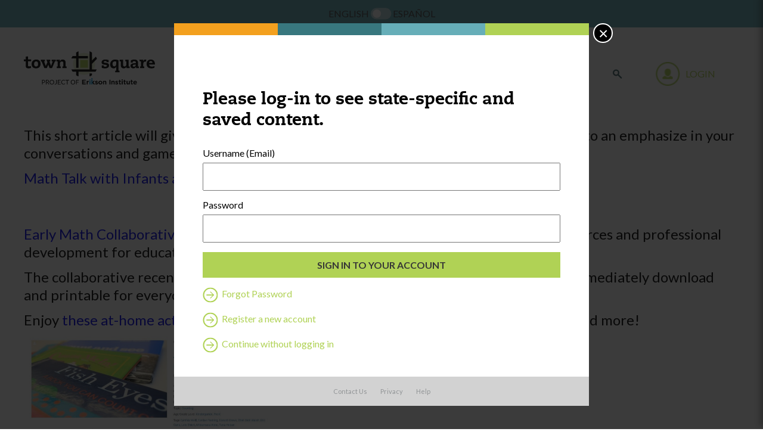

--- FILE ---
content_type: text/html; charset=UTF-8
request_url: https://townsquarecentral.org/keyword/math/
body_size: 20869
content:
<!doctype html><!--[if lt IE 7]><html class="no-js ie ie6 lt-ie9 lt-ie8 lt-ie7" lang="en-US"><![endif]--><!--[if IE 7]><html class="no-js ie ie7 lt-ie9 lt-ie8" lang="en-US"><![endif]--><!--[if IE 8]><html class="no-js ie ie8 lt-ie9" lang="en-US"><![endif]--><!--[if gt IE 8]><!--><html class="no-js" lang="en-US"><!--<![endif]--><head><meta charset="UTF-8" /><title>Keywords   math | Town Square</title><meta name="description" content="on your own. but not alone."><meta http-equiv="Content-Type" content="text/html; charset=UTF-8" /><meta http-equiv="X-UA-Compatible" content="IE=edge,chrome=1"><meta name="viewport" content="width=device-width, initial-scale=1.0, maximum-scale=1"><link rel="pingback" href="https://townsquarecentral.org/wp/xmlrpc.php" /><meta name='robots' content='max-image-preview:large' /><link rel="alternate" hreflang="en" href="https://townsquarecentral.org/keyword/math/" /><link rel="alternate" hreflang="es" href="https://townsquarecentral.org/es/keyword/math/" /><link rel="alternate" hreflang="x-default" href="https://townsquarecentral.org/keyword/math/" /><link rel='dns-prefetch' href='//maxcdn.bootstrapcdn.com' /><link rel='dns-prefetch' href='//fonts.googleapis.com' /><link rel="alternate" type="application/rss+xml" title="Town Square &raquo; math Keyword Feed" href="https://townsquarecentral.org/keyword/math/feed/" /><script type="text/javascript">
/* <![CDATA[ */
window._wpemojiSettings = {"baseUrl":"https:\/\/s.w.org\/images\/core\/emoji\/15.0.3\/72x72\/","ext":".png","svgUrl":"https:\/\/s.w.org\/images\/core\/emoji\/15.0.3\/svg\/","svgExt":".svg","source":{"concatemoji":"https:\/\/townsquarecentral.org\/wp\/wp-includes\/js\/wp-emoji-release.min.js?ver=6.5.7"}};
/*! This file is auto-generated */
!function(i,n){var o,s,e;function c(e){try{var t={supportTests:e,timestamp:(new Date).valueOf()};sessionStorage.setItem(o,JSON.stringify(t))}catch(e){}}function p(e,t,n){e.clearRect(0,0,e.canvas.width,e.canvas.height),e.fillText(t,0,0);var t=new Uint32Array(e.getImageData(0,0,e.canvas.width,e.canvas.height).data),r=(e.clearRect(0,0,e.canvas.width,e.canvas.height),e.fillText(n,0,0),new Uint32Array(e.getImageData(0,0,e.canvas.width,e.canvas.height).data));return t.every(function(e,t){return e===r[t]})}function u(e,t,n){switch(t){case"flag":return n(e,"\ud83c\udff3\ufe0f\u200d\u26a7\ufe0f","\ud83c\udff3\ufe0f\u200b\u26a7\ufe0f")?!1:!n(e,"\ud83c\uddfa\ud83c\uddf3","\ud83c\uddfa\u200b\ud83c\uddf3")&&!n(e,"\ud83c\udff4\udb40\udc67\udb40\udc62\udb40\udc65\udb40\udc6e\udb40\udc67\udb40\udc7f","\ud83c\udff4\u200b\udb40\udc67\u200b\udb40\udc62\u200b\udb40\udc65\u200b\udb40\udc6e\u200b\udb40\udc67\u200b\udb40\udc7f");case"emoji":return!n(e,"\ud83d\udc26\u200d\u2b1b","\ud83d\udc26\u200b\u2b1b")}return!1}function f(e,t,n){var r="undefined"!=typeof WorkerGlobalScope&&self instanceof WorkerGlobalScope?new OffscreenCanvas(300,150):i.createElement("canvas"),a=r.getContext("2d",{willReadFrequently:!0}),o=(a.textBaseline="top",a.font="600 32px Arial",{});return e.forEach(function(e){o[e]=t(a,e,n)}),o}function t(e){var t=i.createElement("script");t.src=e,t.defer=!0,i.head.appendChild(t)}"undefined"!=typeof Promise&&(o="wpEmojiSettingsSupports",s=["flag","emoji"],n.supports={everything:!0,everythingExceptFlag:!0},e=new Promise(function(e){i.addEventListener("DOMContentLoaded",e,{once:!0})}),new Promise(function(t){var n=function(){try{var e=JSON.parse(sessionStorage.getItem(o));if("object"==typeof e&&"number"==typeof e.timestamp&&(new Date).valueOf()<e.timestamp+604800&&"object"==typeof e.supportTests)return e.supportTests}catch(e){}return null}();if(!n){if("undefined"!=typeof Worker&&"undefined"!=typeof OffscreenCanvas&&"undefined"!=typeof URL&&URL.createObjectURL&&"undefined"!=typeof Blob)try{var e="postMessage("+f.toString()+"("+[JSON.stringify(s),u.toString(),p.toString()].join(",")+"));",r=new Blob([e],{type:"text/javascript"}),a=new Worker(URL.createObjectURL(r),{name:"wpTestEmojiSupports"});return void(a.onmessage=function(e){c(n=e.data),a.terminate(),t(n)})}catch(e){}c(n=f(s,u,p))}t(n)}).then(function(e){for(var t in e)n.supports[t]=e[t],n.supports.everything=n.supports.everything&&n.supports[t],"flag"!==t&&(n.supports.everythingExceptFlag=n.supports.everythingExceptFlag&&n.supports[t]);n.supports.everythingExceptFlag=n.supports.everythingExceptFlag&&!n.supports.flag,n.DOMReady=!1,n.readyCallback=function(){n.DOMReady=!0}}).then(function(){return e}).then(function(){var e;n.supports.everything||(n.readyCallback(),(e=n.source||{}).concatemoji?t(e.concatemoji):e.wpemoji&&e.twemoji&&(t(e.twemoji),t(e.wpemoji)))}))}((window,document),window._wpemojiSettings);
/* ]]> */
</script><style id='wp-emoji-styles-inline-css' type='text/css'>

	img.wp-smiley, img.emoji {
		display: inline !important;
		border: none !important;
		box-shadow: none !important;
		height: 1em !important;
		width: 1em !important;
		margin: 0 0.07em !important;
		vertical-align: -0.1em !important;
		background: none !important;
		padding: 0 !important;
	}
</style><link rel='stylesheet' id='wp-block-library-css' href='https://townsquarecentral.org/wp/wp-includes/css/dist/block-library/style.min.css?ver=6.5.7' type='text/css' media='all' /><style id='classic-theme-styles-inline-css' type='text/css'>
/*! This file is auto-generated */
.wp-block-button__link{color:#fff;background-color:#32373c;border-radius:9999px;box-shadow:none;text-decoration:none;padding:calc(.667em + 2px) calc(1.333em + 2px);font-size:1.125em}.wp-block-file__button{background:#32373c;color:#fff;text-decoration:none}
</style><style id='global-styles-inline-css' type='text/css'>
body{--wp--preset--color--black: #000000;--wp--preset--color--cyan-bluish-gray: #abb8c3;--wp--preset--color--white: #ffffff;--wp--preset--color--pale-pink: #f78da7;--wp--preset--color--vivid-red: #cf2e2e;--wp--preset--color--luminous-vivid-orange: #ff6900;--wp--preset--color--luminous-vivid-amber: #fcb900;--wp--preset--color--light-green-cyan: #7bdcb5;--wp--preset--color--vivid-green-cyan: #00d084;--wp--preset--color--pale-cyan-blue: #8ed1fc;--wp--preset--color--vivid-cyan-blue: #0693e3;--wp--preset--color--vivid-purple: #9b51e0;--wp--preset--gradient--vivid-cyan-blue-to-vivid-purple: linear-gradient(135deg,rgba(6,147,227,1) 0%,rgb(155,81,224) 100%);--wp--preset--gradient--light-green-cyan-to-vivid-green-cyan: linear-gradient(135deg,rgb(122,220,180) 0%,rgb(0,208,130) 100%);--wp--preset--gradient--luminous-vivid-amber-to-luminous-vivid-orange: linear-gradient(135deg,rgba(252,185,0,1) 0%,rgba(255,105,0,1) 100%);--wp--preset--gradient--luminous-vivid-orange-to-vivid-red: linear-gradient(135deg,rgba(255,105,0,1) 0%,rgb(207,46,46) 100%);--wp--preset--gradient--very-light-gray-to-cyan-bluish-gray: linear-gradient(135deg,rgb(238,238,238) 0%,rgb(169,184,195) 100%);--wp--preset--gradient--cool-to-warm-spectrum: linear-gradient(135deg,rgb(74,234,220) 0%,rgb(151,120,209) 20%,rgb(207,42,186) 40%,rgb(238,44,130) 60%,rgb(251,105,98) 80%,rgb(254,248,76) 100%);--wp--preset--gradient--blush-light-purple: linear-gradient(135deg,rgb(255,206,236) 0%,rgb(152,150,240) 100%);--wp--preset--gradient--blush-bordeaux: linear-gradient(135deg,rgb(254,205,165) 0%,rgb(254,45,45) 50%,rgb(107,0,62) 100%);--wp--preset--gradient--luminous-dusk: linear-gradient(135deg,rgb(255,203,112) 0%,rgb(199,81,192) 50%,rgb(65,88,208) 100%);--wp--preset--gradient--pale-ocean: linear-gradient(135deg,rgb(255,245,203) 0%,rgb(182,227,212) 50%,rgb(51,167,181) 100%);--wp--preset--gradient--electric-grass: linear-gradient(135deg,rgb(202,248,128) 0%,rgb(113,206,126) 100%);--wp--preset--gradient--midnight: linear-gradient(135deg,rgb(2,3,129) 0%,rgb(40,116,252) 100%);--wp--preset--font-size--small: 13px;--wp--preset--font-size--medium: 20px;--wp--preset--font-size--large: 36px;--wp--preset--font-size--x-large: 42px;--wp--preset--spacing--20: 0.44rem;--wp--preset--spacing--30: 0.67rem;--wp--preset--spacing--40: 1rem;--wp--preset--spacing--50: 1.5rem;--wp--preset--spacing--60: 2.25rem;--wp--preset--spacing--70: 3.38rem;--wp--preset--spacing--80: 5.06rem;--wp--preset--shadow--natural: 6px 6px 9px rgba(0, 0, 0, 0.2);--wp--preset--shadow--deep: 12px 12px 50px rgba(0, 0, 0, 0.4);--wp--preset--shadow--sharp: 6px 6px 0px rgba(0, 0, 0, 0.2);--wp--preset--shadow--outlined: 6px 6px 0px -3px rgba(255, 255, 255, 1), 6px 6px rgba(0, 0, 0, 1);--wp--preset--shadow--crisp: 6px 6px 0px rgba(0, 0, 0, 1);}:where(.is-layout-flex){gap: 0.5em;}:where(.is-layout-grid){gap: 0.5em;}body .is-layout-flex{display: flex;}body .is-layout-flex{flex-wrap: wrap;align-items: center;}body .is-layout-flex > *{margin: 0;}body .is-layout-grid{display: grid;}body .is-layout-grid > *{margin: 0;}:where(.wp-block-columns.is-layout-flex){gap: 2em;}:where(.wp-block-columns.is-layout-grid){gap: 2em;}:where(.wp-block-post-template.is-layout-flex){gap: 1.25em;}:where(.wp-block-post-template.is-layout-grid){gap: 1.25em;}.has-black-color{color: var(--wp--preset--color--black) !important;}.has-cyan-bluish-gray-color{color: var(--wp--preset--color--cyan-bluish-gray) !important;}.has-white-color{color: var(--wp--preset--color--white) !important;}.has-pale-pink-color{color: var(--wp--preset--color--pale-pink) !important;}.has-vivid-red-color{color: var(--wp--preset--color--vivid-red) !important;}.has-luminous-vivid-orange-color{color: var(--wp--preset--color--luminous-vivid-orange) !important;}.has-luminous-vivid-amber-color{color: var(--wp--preset--color--luminous-vivid-amber) !important;}.has-light-green-cyan-color{color: var(--wp--preset--color--light-green-cyan) !important;}.has-vivid-green-cyan-color{color: var(--wp--preset--color--vivid-green-cyan) !important;}.has-pale-cyan-blue-color{color: var(--wp--preset--color--pale-cyan-blue) !important;}.has-vivid-cyan-blue-color{color: var(--wp--preset--color--vivid-cyan-blue) !important;}.has-vivid-purple-color{color: var(--wp--preset--color--vivid-purple) !important;}.has-black-background-color{background-color: var(--wp--preset--color--black) !important;}.has-cyan-bluish-gray-background-color{background-color: var(--wp--preset--color--cyan-bluish-gray) !important;}.has-white-background-color{background-color: var(--wp--preset--color--white) !important;}.has-pale-pink-background-color{background-color: var(--wp--preset--color--pale-pink) !important;}.has-vivid-red-background-color{background-color: var(--wp--preset--color--vivid-red) !important;}.has-luminous-vivid-orange-background-color{background-color: var(--wp--preset--color--luminous-vivid-orange) !important;}.has-luminous-vivid-amber-background-color{background-color: var(--wp--preset--color--luminous-vivid-amber) !important;}.has-light-green-cyan-background-color{background-color: var(--wp--preset--color--light-green-cyan) !important;}.has-vivid-green-cyan-background-color{background-color: var(--wp--preset--color--vivid-green-cyan) !important;}.has-pale-cyan-blue-background-color{background-color: var(--wp--preset--color--pale-cyan-blue) !important;}.has-vivid-cyan-blue-background-color{background-color: var(--wp--preset--color--vivid-cyan-blue) !important;}.has-vivid-purple-background-color{background-color: var(--wp--preset--color--vivid-purple) !important;}.has-black-border-color{border-color: var(--wp--preset--color--black) !important;}.has-cyan-bluish-gray-border-color{border-color: var(--wp--preset--color--cyan-bluish-gray) !important;}.has-white-border-color{border-color: var(--wp--preset--color--white) !important;}.has-pale-pink-border-color{border-color: var(--wp--preset--color--pale-pink) !important;}.has-vivid-red-border-color{border-color: var(--wp--preset--color--vivid-red) !important;}.has-luminous-vivid-orange-border-color{border-color: var(--wp--preset--color--luminous-vivid-orange) !important;}.has-luminous-vivid-amber-border-color{border-color: var(--wp--preset--color--luminous-vivid-amber) !important;}.has-light-green-cyan-border-color{border-color: var(--wp--preset--color--light-green-cyan) !important;}.has-vivid-green-cyan-border-color{border-color: var(--wp--preset--color--vivid-green-cyan) !important;}.has-pale-cyan-blue-border-color{border-color: var(--wp--preset--color--pale-cyan-blue) !important;}.has-vivid-cyan-blue-border-color{border-color: var(--wp--preset--color--vivid-cyan-blue) !important;}.has-vivid-purple-border-color{border-color: var(--wp--preset--color--vivid-purple) !important;}.has-vivid-cyan-blue-to-vivid-purple-gradient-background{background: var(--wp--preset--gradient--vivid-cyan-blue-to-vivid-purple) !important;}.has-light-green-cyan-to-vivid-green-cyan-gradient-background{background: var(--wp--preset--gradient--light-green-cyan-to-vivid-green-cyan) !important;}.has-luminous-vivid-amber-to-luminous-vivid-orange-gradient-background{background: var(--wp--preset--gradient--luminous-vivid-amber-to-luminous-vivid-orange) !important;}.has-luminous-vivid-orange-to-vivid-red-gradient-background{background: var(--wp--preset--gradient--luminous-vivid-orange-to-vivid-red) !important;}.has-very-light-gray-to-cyan-bluish-gray-gradient-background{background: var(--wp--preset--gradient--very-light-gray-to-cyan-bluish-gray) !important;}.has-cool-to-warm-spectrum-gradient-background{background: var(--wp--preset--gradient--cool-to-warm-spectrum) !important;}.has-blush-light-purple-gradient-background{background: var(--wp--preset--gradient--blush-light-purple) !important;}.has-blush-bordeaux-gradient-background{background: var(--wp--preset--gradient--blush-bordeaux) !important;}.has-luminous-dusk-gradient-background{background: var(--wp--preset--gradient--luminous-dusk) !important;}.has-pale-ocean-gradient-background{background: var(--wp--preset--gradient--pale-ocean) !important;}.has-electric-grass-gradient-background{background: var(--wp--preset--gradient--electric-grass) !important;}.has-midnight-gradient-background{background: var(--wp--preset--gradient--midnight) !important;}.has-small-font-size{font-size: var(--wp--preset--font-size--small) !important;}.has-medium-font-size{font-size: var(--wp--preset--font-size--medium) !important;}.has-large-font-size{font-size: var(--wp--preset--font-size--large) !important;}.has-x-large-font-size{font-size: var(--wp--preset--font-size--x-large) !important;}
.wp-block-navigation a:where(:not(.wp-element-button)){color: inherit;}
:where(.wp-block-post-template.is-layout-flex){gap: 1.25em;}:where(.wp-block-post-template.is-layout-grid){gap: 1.25em;}
:where(.wp-block-columns.is-layout-flex){gap: 2em;}:where(.wp-block-columns.is-layout-grid){gap: 2em;}
.wp-block-pullquote{font-size: 1.5em;line-height: 1.6;}
</style><link rel='stylesheet' id='contact-form-7-css' href='https://townsquarecentral.org/wp-content//plugins/contact-form-7/includes/css/styles.css?ver=5.9.5' type='text/css' media='all' /><link rel='stylesheet' id='wpml-legacy-horizontal-list-0-css' href='https://townsquarecentral.org/wp-content/plugins/sitepress-multilingual-cms/templates/language-switchers/legacy-list-horizontal/style.min.css?ver=1' type='text/css' media='all' /><style id='wpml-legacy-horizontal-list-0-inline-css' type='text/css'>
.wpml-ls-statics-footer a, .wpml-ls-statics-footer .wpml-ls-sub-menu a, .wpml-ls-statics-footer .wpml-ls-sub-menu a:link, .wpml-ls-statics-footer li:not(.wpml-ls-current-language) .wpml-ls-link, .wpml-ls-statics-footer li:not(.wpml-ls-current-language) .wpml-ls-link:link {color:#444444;background-color:#ffffff;}.wpml-ls-statics-footer .wpml-ls-sub-menu a:hover,.wpml-ls-statics-footer .wpml-ls-sub-menu a:focus, .wpml-ls-statics-footer .wpml-ls-sub-menu a:link:hover, .wpml-ls-statics-footer .wpml-ls-sub-menu a:link:focus {color:#000000;background-color:#eeeeee;}.wpml-ls-statics-footer .wpml-ls-current-language > a {color:#444444;background-color:#ffffff;}.wpml-ls-statics-footer .wpml-ls-current-language:hover>a, .wpml-ls-statics-footer .wpml-ls-current-language>a:focus {color:#000000;background-color:#eeeeee;}
</style><link rel='stylesheet' id='wpml-menu-item-0-css' href='https://townsquarecentral.org/wp-content/plugins/sitepress-multilingual-cms/templates/language-switchers/menu-item/style.min.css?ver=1' type='text/css' media='all' /><link rel='stylesheet' id='font-awesome-css' href='https://maxcdn.bootstrapcdn.com/font-awesome/4.4.0/css/font-awesome.min.css?ver=6.5.7' type='text/css' media='all' /><link rel='stylesheet' id='font-lato-css' href='//fonts.googleapis.com/css?family=Lato%3A300%2C400%2C700%2C900&#038;ver=6.5.7' type='text/css' media='all' /><link rel='stylesheet' id='site-css' href='https://townsquarecentral.org/wp-content//themes/townsquare/assets/dist/site.css?ver=1.8.4' type='text/css' media='all' /><script type="text/javascript" id="wpml-cookie-js-extra">
/* <![CDATA[ */
var wpml_cookies = {"wp-wpml_current_language":{"value":"en","expires":1,"path":"\/"}};
var wpml_cookies = {"wp-wpml_current_language":{"value":"en","expires":1,"path":"\/"}};
/* ]]> */
</script><script type="text/javascript" src="https://townsquarecentral.org/wp-content//plugins/sitepress-multilingual-cms/res/js/cookies/language-cookie.js?ver=481990" id="wpml-cookie-js" defer="defer" data-wp-strategy="defer"></script><script type="text/javascript" src="https://townsquarecentral.org/wp-content//plugins/svg-support/vendor/DOMPurify/DOMPurify.min.js?ver=1.0.1" id="bodhi-dompurify-library-js"></script><script type="text/javascript" src="https://townsquarecentral.org/wp/wp-includes/js/jquery/jquery.min.js?ver=3.7.1" id="jquery-core-js"></script><script type="text/javascript" src="https://townsquarecentral.org/wp/wp-includes/js/jquery/jquery-migrate.min.js?ver=3.4.1" id="jquery-migrate-js"></script><script type="text/javascript" src="https://townsquarecentral.org/wp-content//plugins/svg-support/js/min/svgs-inline-min.js?ver=1.0.1" id="bodhi_svg_inline-js"></script><script type="text/javascript" id="bodhi_svg_inline-js-after">
/* <![CDATA[ */
cssTarget="img.style-svg";ForceInlineSVGActive="false";frontSanitizationEnabled="on";
/* ]]> */
</script><script type="text/javascript" src="https://townsquarecentral.org/wp/wp-includes/js/dist/vendor/wp-polyfill-inert.min.js?ver=3.1.2" id="wp-polyfill-inert-js"></script><script type="text/javascript" src="https://townsquarecentral.org/wp/wp-includes/js/dist/vendor/regenerator-runtime.min.js?ver=0.14.0" id="regenerator-runtime-js"></script><script type="text/javascript" src="https://townsquarecentral.org/wp/wp-includes/js/dist/vendor/wp-polyfill.min.js?ver=3.15.0" id="wp-polyfill-js"></script><script type="text/javascript" src="https://townsquarecentral.org/wp/wp-includes/js/dist/hooks.min.js?ver=2810c76e705dd1a53b18" id="wp-hooks-js"></script><script type="text/javascript" src="https://townsquarecentral.org/wp/wp-includes/js/dist/i18n.min.js?ver=5e580eb46a90c2b997e6" id="wp-i18n-js"></script><script type="text/javascript" id="wp-i18n-js-after">
/* <![CDATA[ */
wp.i18n.setLocaleData( { 'text direction\u0004ltr': [ 'ltr' ] } );
/* ]]> */
</script><script type="text/javascript" id="main_js-js-extra">
/* <![CDATA[ */
var WP_API_Settings = {"root":"https:\/\/townsquarecentral.org\/wp-json\/","nonce":"7e9122a3d8"};
var townsquare_i18n_strings = {"":"","TownSquare Content Submission":"TownSquare Content Submission","Thank you for your submission.":"Thank you for your submission.","Sending user info, please wait...":"Sending user info, please wait...","You must enter a first name.":"You must enter a first name.","You must enter a last name.":"You must enter a last name.","You must enter a zip code in order to register.":"You must enter a zip code in order to register.","You must enter a password of at least 8 characters.":"You must enter a password of at least 8 characters.","You must agree to the terms in order to register.":"You must agree to the terms in order to register.","This email address is already registered.":"This email address is already registered.","Error":"Error","Successful, password changed.":"Successful, password changed.","Profile updated, reloading...":"Profile updated, reloading...","Password reset link sent to your email.":"Password reset link sent to your email.","Something went wrong.":"Something went wrong.","Login":"Login","Wrong username or password.":"Wrong username or password.","successful, redirecting...":"successful, redirecting...","ERROR":"ERROR","Enter a username or email address.":"Enter a username or email address.","There is no user registered with that email address.":"There is no user registered with that email address.","Invalid username or email.":"Invalid username or email.","Someone has requested a password reset for the following account:":"Someone has requested a password reset for the following account:","Username":"Username","If this was a mistake, just ignore this email and nothing will happen.":"If this was a mistake, just ignore this email and nothing will happen.","To reset your password, visit the following address:":"To reset your password, visit the following address:","Password Reset":"Password Reset","Journal Entry":"Journal Entry","Connect":"Connect","Professional Development":"Professional Development","Home":"Home","Submitting...":"Submitting...","Thank your for providing your feedback.":"Thank your for providing your feedback.","There was a submission error.":"There was a submission error.","There was an error when attempting to record the credit in Gateways. Please contact TownSquare for more information.":"There was an error when attempting to record the credit in Gateways. Please contact TownSquare for more information.","An error occured during submission.":"An error occured during submission.","403 Forbidden":"403 Forbidden","You don't have access to the page you are trying to reach. It may be content that is exclusive to another state.":"You don't have access to the page you are trying to reach. It may be content that is exclusive to another state.","Return to the Home Page":"Return to the Home Page","404 Page Not Found":"404 Page Not Found","The page you are looking for does not exist.":"The page you are looking for does not exist.","Newsletter Signup":"Newsletter Signup","Email Address":"Email Address","First Name":"First Name","Last Name":"Last Name","Subscribe":"Subscribe","External Resources":"External Resources","Follow Us":"Follow Us","Search":"Search","Thank you, your journal entry has been successfully submitted.":"Thank you, your journal entry has been successfully submitted.","My Account":"My Account","My Development":"My Development","Submit Content":"Submit Content","Prompted search found this for":"Prompted search found this for","Webinar Playback":"Webinar Playback","Length":"Length","Thank you for joining us. Please share some thoughts about your take aways from this webinar. These thoughts will be saved on your Town Square journal and sent to Town Square (anonymously). After you submit your thoughts your certificate of completion will be generated and sent to Illinois Gateways automatically if you are an Illinois resident with a Gateways Registry number.":"Thank you for joining us. Please share some thoughts about your take aways from this webinar. These thoughts will be saved on your Town Square journal and sent to Town Square (anonymously). After you submit your thoughts your certificate of completion will be generated and sent to Illinois Gateways automatically if you are an Illinois resident with a Gateways Registry number.","You will receive":"You will receive","clock hours":"clock hours","There was an error in submitting your journal entry":"There was an error in submitting your journal entry","Download Certificate":"Download Certificate","Was this content helpful?":"Was this content helpful?","Yes":"Yes","No":"No","Category":"Category","Cork Board":"Cork Board","Gateways Approved":"Gateways Approved","Illinois FCC Credential Approved":"Illinois FCC Credential Approved","Clock Hours":"Clock Hours","What would you like to know?":"What would you like to know?","Journals":"Journals","Load More":"Load More","Click the link below to register for the Live webinar on":"Click the link below to register for the Live webinar on","Register for the webinar":"Register for the webinar","Enter the webinar":"Enter the webinar","View the material":"View the material","Enter the module":"Enter the module","Login Required":"Login Required","Segments":"Segments","Downloads":"Downloads","Certificates of Completion":"Certificates of Completion","Completed on":"Completed on","You haven't completed any modules yet. Please vist the":"You haven't completed any modules yet. Please vist the","Grow":"Grow","page":"page","Modules In Progress":"Modules In Progress","Continue from":"Continue from","Profile":"Profile","Log Out":"Log Out","Forgot Password":"Forgot Password","Register New User":"Register New User","Contact Us":"Contact Us","Privacy":"Privacy","Help":"Help","Watch the video":"Watch the video","Share":"Share","Change Password":"Change Password","Password":"Password","Must be at least eight (8) characters in length":"Must be at least eight (8) characters in length","Enter your email address to reset your password.":"Enter your email address to reset your password.","Email":"Email","Register a new account":"Register a new account","I found this professional development useful to my practice.":"I found this professional development useful to my practice.","I plan to use this professional development toward my FCC Credential.":"I plan to use this professional development toward my FCC Credential.","I plan to use this professional development toward my ExceleRate circles of quality.":"I plan to use this professional development toward my ExceleRate circles of quality.","Submit Journal":"Submit Journal","Please log-in to see state-specific and saved content.":"Please log-in to see state-specific and saved content.","Username (Email)":"Username (Email)","Sign in to your account":"Sign in to your account","Continue without logging in":"Continue without logging in","Edit Profile":"Edit Profile","Will also be your username":"Will also be your username","Job Type":"Job Type","State":"State","Zip Code":"Zip Code","NAFCC member":"NAFCC member","NAFCC Number":"NAFCC Number","Personal Goals":"Personal Goals","Submit":"Submit","Log in to Town Square and be a part of a community of family child care providers like you.":"Log in to Town Square and be a part of a community of family child care providers like you.","As part of our quality improvement efforts to offer you the highest quality information and resources, we may ask you to provide feedback to us about the website and resources. When you create an account on this website, you may be contacted by our team about your experiences and suggestions about improvements to the website and resources. Your decision to offer feedback is entirely voluntary and not required as part of your accessing resources and information on this website.":"As part of our quality improvement efforts to offer you the highest quality information and resources, we may ask you to provide feedback to us about the website and resources. When you create an account on this website, you may be contacted by our team about your experiences and suggestions about improvements to the website and resources. Your decision to offer feedback is entirely voluntary and not required as part of your accessing resources and information on this website.","Agree":"Agree","Submit Registration":"Submit Registration","Have a story, accomplishments, event, or idea you want to share with us?  We really want to hear them, so go ahead and send it! Make sure you give us your full name, the name of your program, and the best way to contact you. We will review submissions and be in touch if we publish your story on the website.":"Have a story, accomplishments, event, or idea you want to share with us?  We really want to hear them, so go ahead and send it! Make sure you give us your full name, the name of your program, and the best way to contact you. We will review submissions and be in touch if we publish your story on the website.","Back To Search":"Back To Search","My Corkboard":"My Corkboard","Saved articles and videos of interest for easy access anytime.":"Saved articles and videos of interest for easy access anytime.","Upcoming Events":"Upcoming Events","Select Category":"Select Category","Resources":"Resources","Archived Resources":"Archived Resources","Modules in Progress":"Modules in Progress","The video above has been created as a self-guided learning tool for you. First, watch the video. Afterwards, a series of questions will appear below. Consider these questions and replay the video. After watching the video a second time, click to reveal answers to each of the questions to find out if you\u2019ve identified key points.":"The video above has been created as a self-guided learning tool for you. First, watch the video. Afterwards, a series of questions will appear below. Consider these questions and replay the video. After watching the video a second time, click to reveal answers to each of the questions to find out if you\u2019ve identified key points.","Replay Video":"Replay Video","Other things you might be interested in":"Other things you might be interested in"};
var ajax_auth_object = {"ajaxurl":"https:\/\/townsquarecentral.org\/wp\/wp-admin\/admin-ajax.php","redirecturl":"https:\/\/townsquarecentral.org","loggedin":"","loadingmessage":"Sending user info, please wait..."};
var ajax_load_more = {"theme_uri":"https:\/\/townsquarecentral.org\/wp-content\/\/themes\/townsquare","corkboard":[]};
/* ]]> */
</script><script type="text/javascript" src="https://townsquarecentral.org/wp-content//themes/townsquare/assets/dist/all.js?ver=1.8.4" id="main_js-js"></script><script type="text/javascript" src="https://townsquarecentral.org/wp-content//themes/townsquare/assets/dist/modernizr.js?ver=1.8.4" id="modernizr-js"></script><link rel="https://api.w.org/" href="https://townsquarecentral.org/wp-json/" /><link rel="EditURI" type="application/rsd+xml" title="RSD" href="https://townsquarecentral.org/wp/xmlrpc.php?rsd" /><meta name="generator" content="WordPress 6.5.7" /><meta name="generator" content="WPML ver:4.8.1 stt:1,2;" /><link rel="icon" href="https://townsquarecentral.org/wp-content//uploads/2022/11/cropped-favicon-32x32.png" sizes="32x32" /><link rel="icon" href="https://townsquarecentral.org/wp-content//uploads/2022/11/cropped-favicon-192x192.png" sizes="192x192" /><link rel="apple-touch-icon" href="https://townsquarecentral.org/wp-content//uploads/2022/11/cropped-favicon-180x180.png" /><meta name="msapplication-TileImage" content="https://townsquarecentral.org/wp-content//uploads/2022/11/cropped-favicon-270x270.png" /></head><body class="site archive tax-keyword term-math term-75" data-template="base.twig"><header class="site__header" ><div class="header__wrapper"><h1 class="header__logo" role="banner"><a href="https://townsquarecentral.org" rel="home" class="header__logo__townsquare"><?xml version="1.0" encoding="iso-8859-1"?><!-- Generator: Adobe Illustrator 19.1.0, SVG Export Plug-In . SVG Version: 6.00 Build 0)  --><svg version="1.1" id="Layer_1" xmlns="http://www.w3.org/2000/svg" xmlns:xlink="http://www.w3.org/1999/xlink" x="0px" y="0px"
	 viewBox="0 0 420.963 80.834" enable-background="new 0 0 420.963 80" xml:space="preserve"><g><circle opacity="0.25" fill="#B0D255" cx="193.305" cy="40.795" r="35.612"/><g><rect x="180.929" y="28.355" fill="#B0D255" width="24.751" height="24.878"/><path d="M211.138,81.576c2.642-1.157,5.149-2.562,7.494-4.188v-5.826h-7.494V81.576z"/><path d="M218.632,66.128h11.261c1.626-2.344,3.032-4.852,4.19-7.494h-15.451V40.499l16.064-16.064
			c-0.976-2.468-2.161-4.828-3.542-7.056L218.632,29.9V4.202c-2.339-1.623-4.84-3.025-7.476-4.18v53.212v5.407v0.022h-58.577v0.088
			c1.148,2.599,2.535,5.067,4.137,7.377h11.291v0.002v11.279c2.345,1.623,4.852,3.026,7.494,4.181V66.13v-0.002h35.638v0.004h7.494
			V66.128z"/><path d="M175.501,22.949h0.03h30.149v-7.494h-30.179V0c-2.642,1.155-5.149,2.557-7.494,4.18v11.275H156.72
			c-1.604,2.311-2.992,4.781-4.141,7.383v0.111h15.428v30.285h7.494V22.949z"/></g><g><path d="M13.353,16.814l-7.29,0.416v9.385H0v0.128v5.184v0.128h6.063v15.882c0,4.791,2.864,7.29,8.228,7.29
			c1.771,0,5.902-0.365,8.61-1.302l0.26-5.907c-1.354,0.521-4.808,0.834-5.797,0.834c-3.02,0-4.01-0.186-4.01-4.039V32.054h9.807
			v-0.128v-5.184v-0.128h-9.807V16.814z"/><path d="M39.273,26.743c-8.905,0-14.32,6.717-14.32,14.528c0,9.269,5.624,13.956,14.32,13.956c8.696,0,14.319-5.832,14.319-13.956
			C53.592,31.793,48.437,26.743,39.273,26.743z M39.273,49.29c-4.479,0-6.405-2.968-6.405-7.863c0-4.947,1.927-8.748,6.405-8.748
			c4.478,0,6.405,2.916,6.405,8.748C45.677,46.321,43.75,49.29,39.273,49.29z"/><path d="M89.259,32.678h3.593c-0.469,0.781-0.885,1.822-1.302,3.02l-3.28,9.216c-0.469,1.25-0.624,1.979-0.833,3.125h-0.104
			c-0.208-1.146-0.364-1.875-0.833-3.125l-3.385-9.216c-0.416-1.198-0.833-2.24-1.302-3.02h2.812v-5.312H72.379l3.186,8.436
			l-4.061,9.061c-0.469,1.094-0.937,2.083-1.198,3.177h-0.104c-0.208-1.146-0.469-2.083-0.833-3.125l-3.333-9.216
			c-0.416-1.198-0.833-2.24-1.302-3.02h2.551v-5.312H54.267v5.312h2.551l9.165,21.923h7.603l4.114-9.425
			c0.312-0.677,0.52-1.354,0.677-2.343h0.104c0.104,0.989,0.364,1.666,0.625,2.343l3.645,9.425h7.603l9.425-21.923h2.5v-5.312
			H89.259V32.678z"/><path d="M134.09,37.365c0-6.509-2.968-10.622-9.426-10.622c-4.739,0-8.071,2.655-9.425,6.248h-0.104
			c0.417-1.978,0.417-3.749,0.417-5.624h-10.675v5.312h3.541V49.29h-2.655v5.312h13.071V49.29h-3.125v-9.061
			c0-4.113,1.927-7.238,6.353-7.238c2.76,0,4.739,1.354,4.739,5.104V49.29h-2.968v5.312h13.383V49.29h-3.124V37.365z"/><path d="M264.702,37.574l-5.728-0.833c-2.082-0.313-2.448-0.834-2.448-2.135c0-1.51,1.562-2.864,4.895-2.864
			c1.354,0,2.76,0.26,4.218,0.781v2.76h6.561v-6.717c-4.009-1.354-7.655-1.822-10.57-1.822c-5.624,0-11.977,2.187-11.977,8.904
			c0,3.906,2.03,6.509,6.77,7.238l6.145,0.937c3.176,0.469,4.113,1.249,4.113,2.76c0,2.864-3.801,3.333-5.311,3.333
			c-1.562,0-3.645-0.469-4.843-0.885v-3.177h-6.561v7.655c2.916,1.042,7.446,1.719,10.727,1.719c9.477,0,12.862-4.583,12.862-9.426
			C273.555,40.854,270.951,38.459,264.702,37.574z"/><path d="M303.678,29.034c-2.447-1.094-6.665-2.291-10.727-2.291c-11.665,0-15.882,8.591-15.882,16.038
			c0,7.863,4.791,12.445,11.039,12.445c4.739,0,7.186-1.927,8.748-5.78h0.104c-0.417,2.135-0.573,5.207-0.573,7.967v4.947h-2.916
			v5.312h13.435V62.36h-3.229V29.034z M296.544,41.375c0,4.166-2.447,7.603-6.3,7.603c-3.541,0-5.572-3.646-5.572-7.915
			c0-4.218,1.979-8.383,7.238-8.383c1.615,0,3.645,0.469,4.634,0.989V41.375z"/><path d="M336.377,27.367H325.65v5.312h3.437v9.789c0,4.322-2.552,6.822-5.677,6.822c-4.373,0-4.79-2.812-4.79-6.665V27.367
			h-10.936v5.312h3.646v13.018c0,5.78,2.968,9.529,9.165,9.529c4.686,0,7.706-1.927,9.425-6.249h0.104
			c-0.677,1.302-0.677,3.801-0.677,5.624h10.207V49.29h-3.177V27.367z"/><path d="M366.472,37.209c0-7.915-4.635-10.467-11.925-10.467c-4.843,0-9.113,1.822-10.883,2.812v6.925h6.249v-3.645
			c1.249-0.469,3.488-0.782,4.53-0.782c3.437,0,5.155,1.094,5.155,5.207v1.302c-5.311,0-9.008,0.26-11.768,1.249
			c-2.864,1.042-5.468,3.593-5.468,7.498c0,4.27,2.968,7.915,9.113,7.915c4.583,0,7.082-1.927,8.905-6.041h0.104
			c-0.26,1.042-0.364,1.979-0.364,3.749v1.667h9.165V49.29h-3.073C366.315,45.436,366.472,41.687,366.472,37.209z M353.662,49.915
			c-2.864,0-4.01-1.667-4.01-3.28c0-2.343,1.875-3.593,7.811-3.593h2.03C359.494,48.04,356.578,49.915,353.662,49.915z"/><path d="M382.721,33.616h-0.104c0.364-2.552,0.469-4.374,0.469-6.249h-12.543l1.972,5.312h3.541V49.29h-2.968v5.312h13.695V49.29
			h-3.437v-8.8c0-4.479,2.812-7.186,6.77-7.186c0.729,0,1.562,0.104,2.343,0.26l0.469-6.509c-0.781-0.156-1.51-0.312-2.395-0.312
			C386.366,26.743,383.814,29.034,382.721,33.616z"/><path d="M402.008,42.624h18.954c0-8.8-3.801-15.882-13.174-15.882c-8.54,0-13.695,5.884-13.695,14.371
			c0,7.55,4.426,14.112,14.944,14.112c3.697,0,6.665-0.469,10.05-1.719l0.364-5.78c-3.072,1.302-5.311,1.875-8.8,1.875
			C405.55,49.602,402.217,46.946,402.008,42.624z M407.528,31.741c3.385,0,5.52,2.135,5.52,5.884h-11.092
			C402.268,33.928,404.195,31.741,407.528,31.741z"/></g></g></svg></a><a href="http://www.erikson.edu/" target="_blank" class="header__logo__erikson"><img src="https://townsquarecentral.org/wp-content//themes/townsquare/assets/dist/img/project-of-erikson-institute.png" alt="Project of Erikson Institute"  /></a></h1><nav class="header__navigation" role="navigation" ><div data-header-search-container><ul class="nav" data-header-search-replace><li class="nav-item  menu-item menu-item-type-quick-clip menu-item-object-cpt-archive menu-item-666 menu-item-has-children"><a class="nav-link" href="https://townsquarecentral.org/watch/"  target="">watch</a><ul class="nav nav-drop"><li class="nav-drop-item"><a class="nav-link" href="/watch/#activities"  target="">Activities</a></li><li class="nav-drop-item"><a class="nav-link" href="/watch/#home-business"  target="">Home Business</a></li><li class="nav-drop-item"><a class="nav-link" href="/watch/#learning"  target="">Learning</a></li><li class="nav-drop-item"><a class="nav-link" href="/watch/#perspectives"  target="">Provider Voices</a></li><li class="nav-drop-item"><a class="nav-link" href="/watch/#wellness"  target="">Wellness</a></li></ul></li><li class="nav-item  menu-item menu-item-type-resource menu-item-object-cpt-archive menu-item-665 menu-item-has-children"><a class="nav-link" href="https://townsquarecentral.org/discover/"  target="">Discover</a><ul class="nav nav-drop"><li class="nav-drop-item"><a class="nav-link" href="/discover/#activities"  target="">Activities</a></li><li class="nav-drop-item"><a class="nav-link" href="/discover/#home-business"  target="">Home Business</a></li><li class="nav-drop-item"><a class="nav-link" href="/discover/#learning"  target="">Learning</a></li><li class="nav-drop-item"><a class="nav-link" href="/discover/#perspectives"  target="">Provider Voices</a></li><li class="nav-drop-item"><a class="nav-link" href="/discover/#wellness"  target="">Wellness</a></li></ul></li><li class="nav-item  menu-item menu-item-type-post_type menu-item-object-page menu-item-192 menu-item-has-children"><a class="nav-link" href="https://townsquarecentral.org/pd/"  target="">Professional Development</a><ul class="nav nav-drop"><li class="nav-drop-item"><a class="nav-link" href="/pd/#using-indiana-els"  target="">Using Indiana Early Learning Standards</a></li><li class="nav-drop-item"><a class="nav-link" href="/pd/#phlprek-fcc-cohort"  target="">PHLPREK FCC Cohort</a></li><li class="nav-drop-item"><a class="nav-link" href="/pd/#nafcc-and-town-square-webinars"  target="">NAFCC and Town Square Webinars</a></li><li class="nav-drop-item"><a class="nav-link" href="/pd/#lsg"  target="">Town Square: Learn, Share, and Grow</a></li></ul></li><li class="nav-item  menu-item menu-item-type-custom menu-item-object-custom menu-item-21919 menu-item-has-children"><a class="nav-link" href="#"  target="">Connect</a><ul class="nav nav-drop"><li class="nav-drop-item"><a class="nav-link" href="https://townsquarecentral.org/about-your-town-square/"  target="">About Us</a></li><li class="nav-drop-item"><a class="nav-link" href="https://www.erikson.edu/academics/professional-development/contact-professional-development/"  target="_blank">Contact for State Agencies and Organizations</a></li><li class="nav-drop-item"><a class="nav-link" href="https://townsquarecentral.org/contact-for-child-care-providers/"  target="">Contact for Child Care Providers</a></li></ul></li><li class="search" data-header-search-trigger><span>Search</span></li><li class="login"><a href="#login">Login</a><ul class="hide_on_mobile"><li><a href="#forgotpassword">Forgot Password</a></li><li><a href="#register">Register New User</a></li></ul></li></ul><div data-header-search class="header__search"><form class="search__form--header" data-search-form action="/"><img src="https://townsquarecentral.org/wp-content//themes/townsquare/assets/dist/img/search.svg" alt="search" /><input type="text" placeholder="What would you like to know?"  class="search__input--question" name="s"><input type="button" value="&times;" class="search__button--close" data-header-search-close></form></div></div></nav><button class="mobile-navigation__toggle"><span class="icon"></span></button><div class="mobile-navigation__container"><nav class="mobile-navigation"><ul class="nav"><li class="nav-item  menu-item menu-item-type-quick-clip menu-item-object-cpt-archive menu-item-666 menu-item-has-children"><a class="nav-link" href="https://townsquarecentral.org/watch/" target="">watch</a><ul class="nav nav-drop"></ul></li><li class="nav-item  menu-item menu-item-type-resource menu-item-object-cpt-archive menu-item-665 menu-item-has-children"><a class="nav-link" href="https://townsquarecentral.org/discover/" target="">Discover</a><ul class="nav nav-drop"></ul></li><li class="nav-item  menu-item menu-item-type-post_type menu-item-object-page menu-item-192 menu-item-has-children"><a class="nav-link" href="https://townsquarecentral.org/pd/" target="">Professional Development</a><ul class="nav nav-drop"></ul></li><li class="nav-item  menu-item menu-item-type-custom menu-item-object-custom menu-item-21919 menu-item-has-children"><ul class="nav nav-drop"><li class="nav-drop-item"><a class="nav-link" href="https://townsquarecentral.org/about-your-town-square/"  target="">About Us</a></li><li class="nav-drop-item"><a class="nav-link" href="https://www.erikson.edu/academics/professional-development/contact-professional-development/"  target="_blank">Contact for State Agencies and Organizations</a></li><li class="nav-drop-item"><a class="nav-link" href="https://townsquarecentral.org/contact-for-child-care-providers/"  target="">Contact for Child Care Providers</a></li></ul></li><li class="login"><a href="#login">Login</a><ul class="hide_on_mobile"><li><a href="#forgotpassword">Forgot Password</a></li><li><a href="#register">Register New User</a></li></ul></li><li><div  class="header__search"><form class="search__form--header" data-search-form action="/"><img src="https://townsquarecentral.org/wp-content//themes/townsquare/assets/dist/img/search.svg" alt="search" /><input type="text" placeholder="Search"  class="search__input--question" name="s"></form></div></li></ul></nav></div></div></header><section role="main" class="site__content--main"><div class="content-wrapper"><p>This short article will give you five foundational mathematical concepts to pay attention to an emphasize in your conversations and games with infants and toddlers.</p><p><a href="https://www.naeyc.org/our-work/families/math-talk-infants-and-toddlers">Math Talk with Infants and Toddlers | NAEYC</a></p></div><div class="content-wrapper"><p><a href="https://earlymath.erikson.edu/">Early Math Collaborative</a> is a part of Erikson institute dedicated to providing math resources and professional development for educators and administrators.</p><p>The collaborative recently launched <a href="https://earlymath.erikson.edu/format/download/">Download format</a>; making resources available for immediately download and printable for everyone.</p><p>Enjoy <a href="https://earlymath.erikson.edu/format/download/">these at-home activities cards</a>  to help children explore numbers, shapes, sorting and more!</p><p><a href="https://townsquarecentral.org/wp-content//uploads/2020/03/math.jpg"><img loading="lazy" decoding="async" class="alignnone wp-image-14209" src="https://townsquarecentral.org/wp-content//uploads/2020/03/math-300x119.jpg" alt="" width="413" height="164" srcset="https://townsquarecentral.org/wp-content//uploads/2020/03/math-300x119.jpg 300w, https://townsquarecentral.org/wp-content//uploads/2020/03/math-1024x407.jpg 1024w, https://townsquarecentral.org/wp-content//uploads/2020/03/math-768x305.jpg 768w, https://townsquarecentral.org/wp-content//uploads/2020/03/math-1536x610.jpg 1536w, https://townsquarecentral.org/wp-content//uploads/2020/03/math.jpg 1725w" sizes="(max-width: 413px) 100vw, 413px" /></a></p><p>At-home activities cards are available in English and Spanish</p></div><div class="content-wrapper"><h2><span data-preserver-spaces="true">Playing with Nuts and bolts</span></h2><p><span data-preserver-spaces="true">Nuts and bolts may seem like a simple activity, but it provides children with many great opportunities to explore and build on their skills. </span></p><ul><li><strong>Fine motor skills.</strong></li></ul><p><span data-preserver-spaces="true">                 * Hand and eye coordination as children grasp and pick their                                 selection of bolts and then attach the nuts and bolts.</span></p><p><span data-preserver-spaces="true">                 * Twisting, pinching, rotating give fingers muscles a workout,                                 skills needed later for writing</span></p><ul><li><strong>Math skills</strong></li></ul><p><span data-preserver-spaces="true">                * Giving children a variety of bolts and nuts allows them the                                   opportunity to sort, match, categorize as they make a selection                         and plan how to use them.</span></p><p><span data-preserver-spaces="true">               * Create patterns, count and describing of different attributes                                  including size</span></p><ul><li><strong>Language skills</strong></li></ul><p><span data-preserver-spaces="true">               * Back and forth conversation as they work with other children                            </span></p><p><span data-preserver-spaces="true">               * Exploration and explanation of their creation and learning to                                 others</span></p><ul><li><strong>Creativity</strong></li></ul><p><span data-preserver-spaces="true">               * So much creativity as children came up with new ways to create                        and play, testing their ideas.</span></p><ul><li><strong>Sensory experience</strong></li></ul><p><span data-preserver-spaces="true">               * Different textures, weights, sizes, and materials can be                                        incorporated, experimenting with touch and sound.</span></p><p>&nbsp;</p><p><a href="https://townsquarecentral.org/wp-content//uploads/2022/03/bolt-3-scaled.jpg"><img loading="lazy" decoding="async" class="wp-image-18412 alignleft" src="https://townsquarecentral.org/wp-content//uploads/2022/03/bolt-3-scaled.jpg" alt="" width="297" height="527" srcset="https://townsquarecentral.org/wp-content//uploads/2022/03/bolt-3-scaled.jpg 1441w, https://townsquarecentral.org/wp-content//uploads/2022/03/bolt-3-169x300.jpg 169w, https://townsquarecentral.org/wp-content//uploads/2022/03/bolt-3-576x1024.jpg 576w, https://townsquarecentral.org/wp-content//uploads/2022/03/bolt-3-768x1365.jpg 768w, https://townsquarecentral.org/wp-content//uploads/2022/03/bolt-3-864x1536.jpg 864w, https://townsquarecentral.org/wp-content//uploads/2022/03/bolt-3-1153x2048.jpg 1153w" sizes="(max-width: 297px) 100vw, 297px" /></a><a href="https://townsquarecentral.org/wp-content//uploads/2022/03/bolt-4-scaled.jpg"><img loading="lazy" decoding="async" class="wp-image-18411 alignleft" src="https://townsquarecentral.org/wp-content//uploads/2022/03/bolt-4-scaled.jpg" alt="" width="302" height="537" srcset="https://townsquarecentral.org/wp-content//uploads/2022/03/bolt-4-scaled.jpg 1441w, https://townsquarecentral.org/wp-content//uploads/2022/03/bolt-4-169x300.jpg 169w, https://townsquarecentral.org/wp-content//uploads/2022/03/bolt-4-576x1024.jpg 576w, https://townsquarecentral.org/wp-content//uploads/2022/03/bolt-4-768x1365.jpg 768w, https://townsquarecentral.org/wp-content//uploads/2022/03/bolt-4-864x1536.jpg 864w, https://townsquarecentral.org/wp-content//uploads/2022/03/bolt-4-1153x2048.jpg 1153w" sizes="(max-width: 302px) 100vw, 302px" /></a></p><p><a href="https://townsquarecentral.org/wp-content//uploads/2022/03/bolts-2.jpg"><img loading="lazy" decoding="async" class="wp-image-18413 alignleft" src="https://townsquarecentral.org/wp-content//uploads/2022/03/bolts-2.jpg" alt="" width="511" height="403" /></a></p></div><div class="content-wrapper"><p data-pm-slice="1 1 []">Explore the mathematical big ideas of measurement, children’s understanding of these big ideas, and how adults can scaffold children’s developing thinking and mathematical practice in this virtual training for family child care providers. Building an understanding through investigation, video analysis, and reflection (self or with colleagues).</p><p><strong>Objectives:</strong></p><ul><li>Providers will explore the math ideas that guide comparison and measurement</li><li>Providers will build an understanding of how 3- to 6-year-old children develop their thinking about comparison and measurement</li><li>Providers will consider strategies for scaffolding children’s developing thinking and communication skills</li><li>Providers will reflect on how to use their new understandings in their own work setting.</li></ul><p>Town Square Indiana modules can be found in Indiana Learning Paths. Please follow the link below to log into your I-lead account and click on “Start Your Indiana Learning Path”. Once in Indiana Learning Paths please search for:</p><p><strong>Town Square &#8211; What kind of “big” is it? Comparison &amp; Measurement</strong></p><p><a href="https://secure.in.gov/apps/fssa/childcare/portal/home"><button class="article__button--generic">To Module</button></a></p></div><div class="content-wrapper"><p>Creating a nature scavenger color-hunt game is a fun nature-themed activity to get your group outdoors. This is an activity that, no matter their age, they will stay busy and observe as they play creatively and explore outside.<br />
You can use a canvas panel or a piece of cardboard, I would say roughly the size of a medium-large pizza box. You then want to take 10 color paint swatches. I like to take a walk in my space and quickly take 10 pictures to match when I get to my hardware store. This is something that will, of course, change with the seasons.</p><p>We did 10 colors; my group is 2.5-4 years old. It’s entirely up to you how you choose to do this; you can cut smaller pieces of cardboard and give each child 5 colors; you can do it as a group as we did. You can add shapes by cutting the paint sample into a circle or triangle. You can also use this as a take-home activity for family engagement. Ask families to bring it back and discuss it with the group.</p><p>So after you have the canvas panel or cardboard, the color swatches, and 10 clothespins, you want to hot glue the colors swatches down and the clothespins. Then go explore for colors!</p><p>You can set rules for the game, like the color green can not be grass. Once the child finds the color, they yell &#8220;I found yellow&#8221;, clip it, and attach it to the board. We display our board and showcase it for pick up. Children are always so proud to name what they found and the color it matches.</p><p>&nbsp;</p><p><a href="https://townsquarecentral.org/wp-content//uploads/2021/11/color-hunt.jpg"><img loading="lazy" decoding="async" class="aligncenter wp-image-17873" src="https://townsquarecentral.org/wp-content//uploads/2021/11/color-hunt.jpg" alt="" width="715" height="497" srcset="https://townsquarecentral.org/wp-content//uploads/2021/11/color-hunt.jpg 1170w, https://townsquarecentral.org/wp-content//uploads/2021/11/color-hunt-300x208.jpg 300w, https://townsquarecentral.org/wp-content//uploads/2021/11/color-hunt-1024x711.jpg 1024w, https://townsquarecentral.org/wp-content//uploads/2021/11/color-hunt-768x533.jpg 768w" sizes="(max-width: 715px) 100vw, 715px" /></a><a href="https://townsquarecentral.org/wp-content//uploads/2021/11/color-hunt-2.jpg"><img loading="lazy" decoding="async" class="aligncenter wp-image-17872" src="https://townsquarecentral.org/wp-content//uploads/2021/11/color-hunt-2.jpg" alt="" width="715" height="470" srcset="https://townsquarecentral.org/wp-content//uploads/2021/11/color-hunt-2.jpg 1170w, https://townsquarecentral.org/wp-content//uploads/2021/11/color-hunt-2-300x197.jpg 300w, https://townsquarecentral.org/wp-content//uploads/2021/11/color-hunt-2-1024x673.jpg 1024w, https://townsquarecentral.org/wp-content//uploads/2021/11/color-hunt-2-768x505.jpg 768w" sizes="(max-width: 715px) 100vw, 715px" /></a></p></div><div class="content-wrapper"><p>Town Square and <a href="https://earlymath.erikson.edu/" target="_blank" rel="noopener noreferrer">Erikson Institute&#8217;s Early Math Collaborative</a> present you with a great tool to use in helping communicate with families the Big Idea of early math. These bookmarks and graphics provide families with at-home activities, games, and book ideas connected to math concepts such as number sense, measurement, and patterns!<br />
To share with families, print the PDF bookmarks or save the images and attach them to your newsletter, email, or social media post.</p><p>&nbsp;</p><h2><strong><a href="https://townsquarecentral.org/wp-content//uploads/2021/06/TS-EMC-Bookmarks.pdf"> Bookmarks</a></strong></h2><p>&nbsp;</p><p><a href="https://townsquarecentral.org/wp-content//uploads/2021/06/Big-Idea-To-be-fair-say.png" target="_blank" rel="noopener noreferrer"><img loading="lazy" decoding="async" class="wp-image-17076 alignleft" src="https://townsquarecentral.org/wp-content//uploads/2021/06/Big-Idea-To-be-fair-say.png" alt="" width="849" height="713" srcset="https://townsquarecentral.org/wp-content//uploads/2021/06/Big-Idea-To-be-fair-say.png 940w, https://townsquarecentral.org/wp-content//uploads/2021/06/Big-Idea-To-be-fair-say-300x251.png 300w, https://townsquarecentral.org/wp-content//uploads/2021/06/Big-Idea-To-be-fair-say-768x644.png 768w" sizes="(max-width: 849px) 100vw, 849px" /></a><a href="https://townsquarecentral.org/wp-content//uploads/2021/06/Big-idea-Always-count-Something.png" target="_blank" rel="noopener noreferrer"><img loading="lazy" decoding="async" class="wp-image-17075 alignnone" src="https://townsquarecentral.org/wp-content//uploads/2021/06/Big-idea-Always-count-Something.png" alt="" width="856" height="716" /></a><a href="https://townsquarecentral.org/wp-content//uploads/2021/06/Big-Idea-Name-Your-Rule.png" target="_blank" rel="noopener noreferrer"><img loading="lazy" decoding="async" class="wp-image-17074 alignleft" src="https://townsquarecentral.org/wp-content//uploads/2021/06/Big-Idea-Name-Your-Rule.png" alt="" width="855" height="716" srcset="https://townsquarecentral.org/wp-content//uploads/2021/06/Big-Idea-Name-Your-Rule.png 940w, https://townsquarecentral.org/wp-content//uploads/2021/06/Big-Idea-Name-Your-Rule-300x251.png 300w, https://townsquarecentral.org/wp-content//uploads/2021/06/Big-Idea-Name-Your-Rule-768x644.png 768w" sizes="(max-width: 855px) 100vw, 855px" /></a><a href="https://townsquarecentral.org/wp-content//uploads/2021/06/Big-Idea-put-together-a-number.png" target="_blank" rel="noopener noreferrer"><img loading="lazy" decoding="async" class="wp-image-17073 alignnone" src="https://townsquarecentral.org/wp-content//uploads/2021/06/Big-Idea-put-together-a-number.png" alt="" width="858" height="719" srcset="https://townsquarecentral.org/wp-content//uploads/2021/06/Big-Idea-put-together-a-number.png 940w, https://townsquarecentral.org/wp-content//uploads/2021/06/Big-Idea-put-together-a-number-300x251.png 300w, https://townsquarecentral.org/wp-content//uploads/2021/06/Big-Idea-put-together-a-number-768x644.png 768w" sizes="(max-width: 858px) 100vw, 858px" /></a><a href="https://townsquarecentral.org/wp-content//uploads/2021/06/After-Reading.png" target="_blank" rel="noopener noreferrer"><img loading="lazy" decoding="async" class="wp-image-17072 alignnone" src="https://townsquarecentral.org/wp-content//uploads/2021/06/After-Reading.png" alt="" width="859" height="720" srcset="https://townsquarecentral.org/wp-content//uploads/2021/06/After-Reading.png 940w, https://townsquarecentral.org/wp-content//uploads/2021/06/After-Reading-300x251.png 300w, https://townsquarecentral.org/wp-content//uploads/2021/06/After-Reading-768x644.png 768w" sizes="(max-width: 859px) 100vw, 859px" /></a><a href="https://townsquarecentral.org/wp-content//uploads/2021/06/Big-Idea-Fast-Ways-to-Count-How-Many-of-What.png" target="_blank" rel="noopener noreferrer"><img loading="lazy" decoding="async" class="wp-image-17071 alignleft" src="https://townsquarecentral.org/wp-content//uploads/2021/06/Big-Idea-Fast-Ways-to-Count-How-Many-of-What.png" alt="" width="869" height="729" srcset="https://townsquarecentral.org/wp-content//uploads/2021/06/Big-Idea-Fast-Ways-to-Count-How-Many-of-What.png 940w, https://townsquarecentral.org/wp-content//uploads/2021/06/Big-Idea-Fast-Ways-to-Count-How-Many-of-What-300x251.png 300w, https://townsquarecentral.org/wp-content//uploads/2021/06/Big-Idea-Fast-Ways-to-Count-How-Many-of-What-768x644.png 768w" sizes="(max-width: 869px) 100vw, 869px" /></a><a href="https://townsquarecentral.org/wp-content//uploads/2021/06/fast-ways-to-count-After-Reading.png" target="_blank" rel="noopener noreferrer"><img loading="lazy" decoding="async" class="wp-image-17070 alignnone" src="https://townsquarecentral.org/wp-content//uploads/2021/06/fast-ways-to-count-After-Reading.png" alt="" width="878" height="737" srcset="https://townsquarecentral.org/wp-content//uploads/2021/06/fast-ways-to-count-After-Reading.png 940w, https://townsquarecentral.org/wp-content//uploads/2021/06/fast-ways-to-count-After-Reading-300x251.png 300w, https://townsquarecentral.org/wp-content//uploads/2021/06/fast-ways-to-count-After-Reading-768x644.png 768w" sizes="(max-width: 878px) 100vw, 878px" /></a><a href="https://townsquarecentral.org/wp-content//uploads/2021/06/Play-Card-Games.png" target="_blank" rel="noopener noreferrer"><img loading="lazy" decoding="async" class="wp-image-17069 alignnone" src="https://townsquarecentral.org/wp-content//uploads/2021/06/Play-Card-Games.png" alt="" width="869" height="730" srcset="https://townsquarecentral.org/wp-content//uploads/2021/06/Play-Card-Games-300x251.png 300w, https://townsquarecentral.org/wp-content//uploads/2021/06/Play-Card-Games-768x644.png 768w" sizes="(max-width: 869px) 100vw, 869px" /></a></p></div><div class="content-wrapper"><p>&nbsp;</p><p>Loose parts are materials that can be used in a variety of ways.  It is very likely that you have things that can be used for loose parts play already around, such as bottle caps, rocks, pinecones, etc.  This handout was created collaboratively between Town Square and the<a href="https://earlymath.erikson.edu/" target="_blank" rel="noopener noreferrer"> Early Math Collaborative</a> at Erikson Institute as a resource for the Oak Park Collaboration for Early Childhood Symposium.</p><p><a href="https://townsquarecentral.org/wp-content//uploads/2021/05/TS-Loose-parts.pdf" target="_blank" rel="noopener noreferrer">Creating Challenges with Loose Parts Handout</a></p><p><a href="https://townsquarecentral.org/wp-content//uploads/2021/05/TS-Loose-parts.pdf" rel="attachment wp-att-1025"><img loading="lazy" decoding="async" class="alignnone wp-image-1025 size-medium" src="https://townsquarecentral.org/wp-content//uploads/2016/03/CollabOP2016-4-300x225.jpeg" alt="CollabOP2016-4" width="300" height="225" srcset="https://townsquarecentral.org/wp-content//uploads/2016/03/CollabOP2016-4-300x225.jpeg 300w, https://townsquarecentral.org/wp-content//uploads/2016/03/CollabOP2016-4-768x576.jpeg 768w, https://townsquarecentral.org/wp-content//uploads/2016/03/CollabOP2016-4-1024x768.jpeg 1024w, https://townsquarecentral.org/wp-content//uploads/2016/03/CollabOP2016-4.jpeg 2048w" sizes="(max-width: 300px) 100vw, 300px" /></a></p></div><div class="content-wrapper"><p>Anticipating a break from child care in addition to stresses that families are under with planning for travel and parties at this time of year can affect children&#8217;s behavior.  Part of this is can be due to not having a good sense about what to expect.  One activity that can help children make sense of what is coming up is to make a paper chain to count down the days until the break or event.</p><p>Have children help to cut strips of colored paper and use one to make a loop that you glue or staple closed.  Add the number of loops onto the chain for the number of days that you have left until break and each day a child can remove one of the loops.  This give a visual indication to children about how many more days it will be until the break.</p><p>You can make one chain for the group or each child can make their own.  You can practice counting up and counting down using the number of loops on the chain.  You can also encourage children to make patterns with different colors of paper as they create their chains.</p><p>Goals: Help children manage their behavior around anticipation of the break.  Practice math concepts of patterning and counting up and down.</p><p><img loading="lazy" decoding="async" class="irc_mi" src="https://5.imimg.com/data5/NA/XE/MY-55599312/paper-christmas-garland-250x250.jpg" alt="Image result for paper chain" width="250" height="250" /></p></div><div class="content-wrapper"><p>As adults, we utilize a calendar for scheduling and to remember important events and holidays. While it might be second nature to look at the calendar and understand which month, date, and day of the week we are in, a calendar is very confusing for children. We can utilize a calendar because we have gained the knowledge and experience to know how time works. Young children are developing this skill.</p><p>To foster this understanding the focus of calendars should be a visual representation of a sequence (yesterday, today, tomorrow). Time should also be relatable to children, by understanding what they did in the morning (arrival), afternoon (after a nap), evening(at home). A great tool to use in the classroom to help children build this understanding is a linear calendar. A linear calendar helps children understand the pattern of time, incorporate their own experience of the day, and visually see time moving.</p><p>&nbsp;</p><p><a href="https://townsquarecentral.org/wp-content//uploads/2020/11/IMG_0732.jpg"><img loading="lazy" decoding="async" class="aligncenter wp-image-15996" src="https://townsquarecentral.org/wp-content//uploads/2020/11/IMG_0732.jpg" alt="" width="737" height="221" srcset="https://townsquarecentral.org/wp-content//uploads/2020/11/IMG_0732.jpg 1097w, https://townsquarecentral.org/wp-content//uploads/2020/11/IMG_0732-300x90.jpg 300w, https://townsquarecentral.org/wp-content//uploads/2020/11/IMG_0732-1024x307.jpg 1024w, https://townsquarecentral.org/wp-content//uploads/2020/11/IMG_0732-768x230.jpg 768w" sizes="(max-width: 737px) 100vw, 737px" /></a></p><p><a href="https://townsquarecentral.org/wp-content//uploads/2020/11/IMG_0730.jpg"><img loading="lazy" decoding="async" class="aligncenter wp-image-15995" src="https://townsquarecentral.org/wp-content//uploads/2020/11/IMG_0730.jpg" alt="" width="723" height="150" srcset="https://townsquarecentral.org/wp-content//uploads/2020/11/IMG_0730.jpg 1262w, https://townsquarecentral.org/wp-content//uploads/2020/11/IMG_0730-300x62.jpg 300w, https://townsquarecentral.org/wp-content//uploads/2020/11/IMG_0730-1024x213.jpg 1024w, https://townsquarecentral.org/wp-content//uploads/2020/11/IMG_0730-768x159.jpg 768w" sizes="(max-width: 723px) 100vw, 723px" /></a></p></div><div class="content-wrapper"><p>Encourage your school age children to create a collection.  They might take a container or bag and collect some things that they find in nature while outside, or they might collect a variety of stray parts or art and craft materials from around your home.  Ask them to sort their collection in different ways and involve the other children in viewing their collection and trying to discover their sorting pattern.  Challenge them to sort their collections in multiple ways and describe the rules they have established for sorting.</p><p><strong>Goal</strong>: Children will practice sorting materials by different attributes and describing the different qualities of the materials in their collection.</p><p><a href="https://townsquarecentral.org/wp-content//uploads/2020/08/MVIMG_20190806_095853_2.jpg"><img loading="lazy" decoding="async" class="aligncenter wp-image-15003" src="https://townsquarecentral.org/wp-content//uploads/2020/08/MVIMG_20190806_095853_2.jpg" alt="" width="648" height="400" srcset="https://townsquarecentral.org/wp-content//uploads/2020/08/MVIMG_20190806_095853_2.jpg 2212w, https://townsquarecentral.org/wp-content//uploads/2020/08/MVIMG_20190806_095853_2-300x185.jpg 300w, https://townsquarecentral.org/wp-content//uploads/2020/08/MVIMG_20190806_095853_2-1024x632.jpg 1024w, https://townsquarecentral.org/wp-content//uploads/2020/08/MVIMG_20190806_095853_2-768x474.jpg 768w, https://townsquarecentral.org/wp-content//uploads/2020/08/MVIMG_20190806_095853_2-1536x948.jpg 1536w, https://townsquarecentral.org/wp-content//uploads/2020/08/MVIMG_20190806_095853_2-2048x1264.jpg 2048w" sizes="(max-width: 648px) 100vw, 648px" /></a></p></div></section><footer class="site__footer"><div class="footer__wrapper"><div class="footer__logo"><a href="/" rel="home"><?xml version="1.0" encoding="iso-8859-1"?><!-- Generator: Adobe Illustrator 19.1.0, SVG Export Plug-In . SVG Version: 6.00 Build 0)  --><svg version="1.1" id="Layer_1" xmlns="http://www.w3.org/2000/svg" xmlns:xlink="http://www.w3.org/1999/xlink" x="0px" y="0px"
	 viewBox="0 0 420.963 80.834" enable-background="new 0 0 420.963 80" xml:space="preserve"><g><circle opacity="0.25" fill="#B0D255" cx="193.305" cy="40.795" r="35.612"/><g><rect x="180.929" y="28.355" fill="#B0D255" width="24.751" height="24.878"/><path d="M211.138,81.576c2.642-1.157,5.149-2.562,7.494-4.188v-5.826h-7.494V81.576z"/><path d="M218.632,66.128h11.261c1.626-2.344,3.032-4.852,4.19-7.494h-15.451V40.499l16.064-16.064
			c-0.976-2.468-2.161-4.828-3.542-7.056L218.632,29.9V4.202c-2.339-1.623-4.84-3.025-7.476-4.18v53.212v5.407v0.022h-58.577v0.088
			c1.148,2.599,2.535,5.067,4.137,7.377h11.291v0.002v11.279c2.345,1.623,4.852,3.026,7.494,4.181V66.13v-0.002h35.638v0.004h7.494
			V66.128z"/><path d="M175.501,22.949h0.03h30.149v-7.494h-30.179V0c-2.642,1.155-5.149,2.557-7.494,4.18v11.275H156.72
			c-1.604,2.311-2.992,4.781-4.141,7.383v0.111h15.428v30.285h7.494V22.949z"/></g><g><path d="M13.353,16.814l-7.29,0.416v9.385H0v0.128v5.184v0.128h6.063v15.882c0,4.791,2.864,7.29,8.228,7.29
			c1.771,0,5.902-0.365,8.61-1.302l0.26-5.907c-1.354,0.521-4.808,0.834-5.797,0.834c-3.02,0-4.01-0.186-4.01-4.039V32.054h9.807
			v-0.128v-5.184v-0.128h-9.807V16.814z"/><path d="M39.273,26.743c-8.905,0-14.32,6.717-14.32,14.528c0,9.269,5.624,13.956,14.32,13.956c8.696,0,14.319-5.832,14.319-13.956
			C53.592,31.793,48.437,26.743,39.273,26.743z M39.273,49.29c-4.479,0-6.405-2.968-6.405-7.863c0-4.947,1.927-8.748,6.405-8.748
			c4.478,0,6.405,2.916,6.405,8.748C45.677,46.321,43.75,49.29,39.273,49.29z"/><path d="M89.259,32.678h3.593c-0.469,0.781-0.885,1.822-1.302,3.02l-3.28,9.216c-0.469,1.25-0.624,1.979-0.833,3.125h-0.104
			c-0.208-1.146-0.364-1.875-0.833-3.125l-3.385-9.216c-0.416-1.198-0.833-2.24-1.302-3.02h2.812v-5.312H72.379l3.186,8.436
			l-4.061,9.061c-0.469,1.094-0.937,2.083-1.198,3.177h-0.104c-0.208-1.146-0.469-2.083-0.833-3.125l-3.333-9.216
			c-0.416-1.198-0.833-2.24-1.302-3.02h2.551v-5.312H54.267v5.312h2.551l9.165,21.923h7.603l4.114-9.425
			c0.312-0.677,0.52-1.354,0.677-2.343h0.104c0.104,0.989,0.364,1.666,0.625,2.343l3.645,9.425h7.603l9.425-21.923h2.5v-5.312
			H89.259V32.678z"/><path d="M134.09,37.365c0-6.509-2.968-10.622-9.426-10.622c-4.739,0-8.071,2.655-9.425,6.248h-0.104
			c0.417-1.978,0.417-3.749,0.417-5.624h-10.675v5.312h3.541V49.29h-2.655v5.312h13.071V49.29h-3.125v-9.061
			c0-4.113,1.927-7.238,6.353-7.238c2.76,0,4.739,1.354,4.739,5.104V49.29h-2.968v5.312h13.383V49.29h-3.124V37.365z"/><path d="M264.702,37.574l-5.728-0.833c-2.082-0.313-2.448-0.834-2.448-2.135c0-1.51,1.562-2.864,4.895-2.864
			c1.354,0,2.76,0.26,4.218,0.781v2.76h6.561v-6.717c-4.009-1.354-7.655-1.822-10.57-1.822c-5.624,0-11.977,2.187-11.977,8.904
			c0,3.906,2.03,6.509,6.77,7.238l6.145,0.937c3.176,0.469,4.113,1.249,4.113,2.76c0,2.864-3.801,3.333-5.311,3.333
			c-1.562,0-3.645-0.469-4.843-0.885v-3.177h-6.561v7.655c2.916,1.042,7.446,1.719,10.727,1.719c9.477,0,12.862-4.583,12.862-9.426
			C273.555,40.854,270.951,38.459,264.702,37.574z"/><path d="M303.678,29.034c-2.447-1.094-6.665-2.291-10.727-2.291c-11.665,0-15.882,8.591-15.882,16.038
			c0,7.863,4.791,12.445,11.039,12.445c4.739,0,7.186-1.927,8.748-5.78h0.104c-0.417,2.135-0.573,5.207-0.573,7.967v4.947h-2.916
			v5.312h13.435V62.36h-3.229V29.034z M296.544,41.375c0,4.166-2.447,7.603-6.3,7.603c-3.541,0-5.572-3.646-5.572-7.915
			c0-4.218,1.979-8.383,7.238-8.383c1.615,0,3.645,0.469,4.634,0.989V41.375z"/><path d="M336.377,27.367H325.65v5.312h3.437v9.789c0,4.322-2.552,6.822-5.677,6.822c-4.373,0-4.79-2.812-4.79-6.665V27.367
			h-10.936v5.312h3.646v13.018c0,5.78,2.968,9.529,9.165,9.529c4.686,0,7.706-1.927,9.425-6.249h0.104
			c-0.677,1.302-0.677,3.801-0.677,5.624h10.207V49.29h-3.177V27.367z"/><path d="M366.472,37.209c0-7.915-4.635-10.467-11.925-10.467c-4.843,0-9.113,1.822-10.883,2.812v6.925h6.249v-3.645
			c1.249-0.469,3.488-0.782,4.53-0.782c3.437,0,5.155,1.094,5.155,5.207v1.302c-5.311,0-9.008,0.26-11.768,1.249
			c-2.864,1.042-5.468,3.593-5.468,7.498c0,4.27,2.968,7.915,9.113,7.915c4.583,0,7.082-1.927,8.905-6.041h0.104
			c-0.26,1.042-0.364,1.979-0.364,3.749v1.667h9.165V49.29h-3.073C366.315,45.436,366.472,41.687,366.472,37.209z M353.662,49.915
			c-2.864,0-4.01-1.667-4.01-3.28c0-2.343,1.875-3.593,7.811-3.593h2.03C359.494,48.04,356.578,49.915,353.662,49.915z"/><path d="M382.721,33.616h-0.104c0.364-2.552,0.469-4.374,0.469-6.249h-12.543l1.972,5.312h3.541V49.29h-2.968v5.312h13.695V49.29
			h-3.437v-8.8c0-4.479,2.812-7.186,6.77-7.186c0.729,0,1.562,0.104,2.343,0.26l0.469-6.509c-0.781-0.156-1.51-0.312-2.395-0.312
			C386.366,26.743,383.814,29.034,382.721,33.616z"/><path d="M402.008,42.624h18.954c0-8.8-3.801-15.882-13.174-15.882c-8.54,0-13.695,5.884-13.695,14.371
			c0,7.55,4.426,14.112,14.944,14.112c3.697,0,6.665-0.469,10.05-1.719l0.364-5.78c-3.072,1.302-5.311,1.875-8.8,1.875
			C405.55,49.602,402.217,46.946,402.008,42.624z M407.528,31.741c3.385,0,5.52,2.135,5.52,5.884h-11.092
			C402.268,33.928,404.195,31.741,407.528,31.741z"/></g></g></svg></a></div><div class="footer__widgets"><div class="footer__widget--newsletter-signup"><h5>Newsletter Signup</h5><form action="//townsquareil.us11.list-manage.com/subscribe/post?u=59be2cb10bc587bb088039647&amp;id=ba364559f2"
            method="post"><input type="text" name="EMAIL" placeholder="Email Address"><input type="text" name="FNAME" placeholder="First Name" id="FNAME"><input type="text" name="LNAME" placeholder="Last Name" id="LNAME"><div style="position: absolute; left: -5000px;" aria-hidden="true"><input type="text"
                                                                                  name="b_59be2cb10bc587bb088039647_ba364559f2"
                                                                                  tabindex="-1" value=""></div><input type="submit" value="Subscribe" name="subscribe"></form></div><div class="footer__widget--quick-links"><ul class="footer_nav"><li class="nav-item  menu-item menu-item-type-quick-clip menu-item-object-cpt-archive menu-item-558"><a class="nav-link" href="https://townsquarecentral.org/watch/">Watch</a></li><li class="nav-item  menu-item menu-item-type-resource menu-item-object-cpt-archive menu-item-557"><a class="nav-link" href="https://townsquarecentral.org/discover/">Discover</a></li><li class="nav-item  menu-item menu-item-type-post_type menu-item-object-page menu-item-586"><a class="nav-link" href="https://townsquarecentral.org/pd/">Professional Development</a></li><li class="nav-item  menu-item menu-item-type-custom menu-item-object-custom menu-item-561"><a class="nav-link" href="mailto:info@townsquarecentral.org">Contact Us</a></li></ul></div><div class="footer__widget--external-resources"><h5>External Resources</h5><ul class="external_nav"><li class="nav-item menu-item wpml-ls-slot-109 wpml-ls-item wpml-ls-item-en wpml-ls-current-language wpml-ls-menu-item wpml-ls-first-item menu-item-type-wpml_ls_menu_item menu-item-object-wpml_ls_menu_item menu-item-wpml-ls-109-en menu-item-has-children"><a class="nav-link" href="https://townsquarecentral.org/keyword/math/" target=""><span class="wpml-ls-native" lang="en">English</span></a><ul class="nav nav-children"><li class="nav-child-item"><a class="nav-link" href="https://townsquarecentral.org/es/keyword/math/" target=""><span class="wpml-ls-native" lang="es">Español</span><span class="wpml-ls-display"><span class="wpml-ls-bracket"> (</span>Spanish<span class="wpml-ls-bracket">)</span></span></a></li></ul></li></ul></div><div class="footer__widget--social"><h5>Follow Us</h5><a href="https://www.facebook.com/TownSquarecentral" target="_blank"><i class="fa fa-facebook"></i></a></div></div></div><section class="section__connect"><div class="section__wrapper--connect"><div class="connect__content"><p><strong>Are you a state agency or organization</strong> looking to work with or connect to Town Square?</p><p><a href="https://www.erikson.edu/academics/professional-development/contact-professional-development/" target="_blank" rel="noopener"><button class="article__button--generic">LEARN MORE</button></a></p></div></div></div></section><div class="footer__wrapper"><ul class="footer__logos"><li class="logo"><a href="http://www.erikson.edu/" target="_blank"><img
            src="https://townsquarecentral.org/wp-content//uploads/2020/11/EriksonInstitute_Logo_Stacked_REV_ALT.png" alt=""></a></li><li class="logo"><a href="" target=""><img
            src="" alt=""></a></li></ul></div></footer><div class="popup"><form id="login" class="ajax-auth form--login popup-form" action="login" method="post"><h2>Please log-in to see state-specific and saved content.</h2><input type="hidden" id="security" name="security" value="56ee2043bf" /><input type="hidden" name="_wp_http_referer" value="/keyword/math/" /><input type="hidden" id="security" name="security" value="56ee2043bf" /><input type="hidden" name="_wp_http_referer" value="/keyword/math/" /><label for="username">Username (Email)</label><input type="text" class="required" name="username"><label for="password">Password</label><input type="password" class="required" name="password"><input class="submit_button" type="submit" value="Sign in to your account"><p class="form__status"></p><a class="form__link" href="#forgotpassword"><svg xmlns="http://www.w3.org/2000/svg" xmlns:xlink="http://www.w3.org/1999/xlink" preserveAspectRatio="xMidYMid" width="25" height="26" viewBox="0 0 25 26"><circle cx="12.5" cy="12.5" r="11.5" stroke="#fff" fill="none" stroke-width="2"/><path d="M12.407,7.415 L12.751,7.062 L17.915,12.353 L17.571,12.705 L12.407,7.415 Z" fill="#fff" stroke-linecap="round" stroke-linejoin="round" stroke-width="1" fill-rule="evenodd" stroke="#fff"/><path d="M12.593,7.415 L12.249,7.062 L7.085,12.353 L7.429,12.705 L12.593,7.415 Z" fill="#fff" stroke-linecap="round" stroke-linejoin="round" stroke-width="1" fill-rule="evenodd" stroke="#fff"/><path d="M12.140,7.827 L12.860,7.827 L12.860,18.937 L12.140,18.937 L12.140,7.827 Z" fill="#fff" stroke-linecap="round" stroke-linejoin="round" stroke-width="1" fill-rule="evenodd" stroke="#fff"/></svg>
 Forgot Password</a><a class="form__link" href="#register"><svg xmlns="http://www.w3.org/2000/svg" xmlns:xlink="http://www.w3.org/1999/xlink" preserveAspectRatio="xMidYMid" width="25" height="26" viewBox="0 0 25 26"><circle cx="12.5" cy="12.5" r="11.5" stroke="#fff" fill="none" stroke-width="2"/><path d="M12.407,7.415 L12.751,7.062 L17.915,12.353 L17.571,12.705 L12.407,7.415 Z" fill="#fff" stroke-linecap="round" stroke-linejoin="round" stroke-width="1" fill-rule="evenodd" stroke="#fff"/><path d="M12.593,7.415 L12.249,7.062 L7.085,12.353 L7.429,12.705 L12.593,7.415 Z" fill="#fff" stroke-linecap="round" stroke-linejoin="round" stroke-width="1" fill-rule="evenodd" stroke="#fff"/><path d="M12.140,7.827 L12.860,7.827 L12.860,18.937 L12.140,18.937 L12.140,7.827 Z" fill="#fff" stroke-linecap="round" stroke-linejoin="round" stroke-width="1" fill-rule="evenodd" stroke="#fff"/></svg>
 Register a new account</a><a class="form__link popup-close" href="#close"><svg xmlns="http://www.w3.org/2000/svg" xmlns:xlink="http://www.w3.org/1999/xlink" preserveAspectRatio="xMidYMid" width="25" height="26" viewBox="0 0 25 26"><circle cx="12.5" cy="12.5" r="11.5" stroke="#fff" fill="none" stroke-width="2"/><path d="M12.407,7.415 L12.751,7.062 L17.915,12.353 L17.571,12.705 L12.407,7.415 Z" fill="#fff" stroke-linecap="round" stroke-linejoin="round" stroke-width="1" fill-rule="evenodd" stroke="#fff"/><path d="M12.593,7.415 L12.249,7.062 L7.085,12.353 L7.429,12.705 L12.593,7.415 Z" fill="#fff" stroke-linecap="round" stroke-linejoin="round" stroke-width="1" fill-rule="evenodd" stroke="#fff"/><path d="M12.140,7.827 L12.860,7.827 L12.860,18.937 L12.140,18.937 L12.140,7.827 Z" fill="#fff" stroke-linecap="round" stroke-linejoin="round" stroke-width="1" fill-rule="evenodd" stroke="#fff"/></svg>
 Continue without logging in</a></form><footer class="popup-form__footer"><nav><a href="mailto:info@townsquarecentral.org" target="_blank">Contact Us</a><a href="#privacy">Privacy</a><a href="mailto:info@townsquarecentral.org" target="_blank">Help</a></nav></footer></div><div class="popup"><form id="register" class="ajax-auth form--register popup-form" action="register" method="post"><h2>Log in to Town Square and be a part of a community of family child care providers like you.</h2><input type="hidden" id="security" name="security" value="6a32bfbfa4" /><input type="hidden" name="_wp_http_referer" value="/keyword/math/" /><input type="hidden" id="security" name="security" value="6a32bfbfa4" /><input type="hidden" name="_wp_http_referer" value="/keyword/math/" /><div class="row"><div class="col2"><label for="firstname">First Name</label><input type="text" class="required" name="firstname"></div><div class="col2"><label for="lastname">Last Name</label><input type="text" class="required" name="lastname"></div></div><div class="row"><div class="col2"><label for="job_type">Job Type</label><select class="required" name="job_type" id="job_type"><option value="provider" >Provider</option><option value="trainer" >Trainer</option><option value="professional-organization" >Professional Organization</option><option value="other" >Other</option></select></div><div class="col2"><div style="vertical-align: middle;"><label for="state">State</label><select name="state" id=""><option value=""></option><option
                  value="469" 
                                >Alabama</option><option
                  value="470" 
                                >Alaska</option><option
                  value="471" 
                                >Arizona</option><option
                  value="472" 
                                >Arkansas</option><option
                  value="473" 
                                >California</option><option
                  value="474" 
                                >Colorado</option><option
                  value="475" 
                                >Connecticut</option><option
                  value="476" 
                                >Delaware</option><option
                  value="477" 
                                >Florida</option><option
                  value="478" 
                                >Georgia</option><option
                  value="479" 
                                >Hawaii</option><option
                  value="480" 
                                >Idaho</option><option
                  value="481" 
                                >Illinois</option><option
                  value="482" 
                                >Indiana</option><option
                  value="483" 
                                >Iowa</option><option
                  value="484" 
                                >Kansas</option><option
                  value="485" 
                                >Kentucky</option><option
                  value="486" 
                                >Louisiana</option><option
                  value="487" 
                                >Maine</option><option
                  value="488" 
                                >Maryland</option><option
                  value="489" 
                                >Massachusetts</option><option
                  value="490" 
                                >Michigan</option><option
                  value="491" 
                                >Minnesota</option><option
                  value="492" 
                                >Mississippi</option><option
                  value="493" 
                                >Missouri</option><option
                  value="494" 
                                >Montana</option><option
                  value="495" 
                                >Nebraska</option><option
                  value="496" 
                                >Nevada</option><option
                  value="497" 
                                >New Hampshire</option><option
                  value="498" 
                                >New Jersey</option><option
                  value="499" 
                                >New Mexico</option><option
                  value="500" 
                                >New York</option><option
                  value="501" 
                                >North Carolina</option><option
                  value="502" 
                                >North Dakota</option><option
                  value="503" 
                                >Ohio</option><option
                  value="504" 
                                >Oklahoma</option><option
                  value="505" 
                                >Oregon</option><option
                  value="506" 
                                >Pennsylvania</option><option
                  value="507" 
                                >Rhode Island</option><option
                  value="508" 
                                >South Carolina</option><option
                  value="509" 
                                >South Dakota</option><option
                  value="510" 
                                >Tennessee</option><option
                  value="511" 
                                >Texas</option><option
                  value="512" 
                                >Utah</option><option
                  value="513" 
                                >Vermont</option><option
                  value="514" 
                                >Virginia</option><option
                  value="515" 
                                >Washington</option><option
                  value="519" 
                                >Washington DC</option><option
                  value="516" 
                                >West Virginia</option><option
                  value="517" 
                                >Wisconsin</option><option
                  value="518" 
                                >Wyoming</option></select></div></div></div><div class="row"><div class="col2" style="vertical-align: middle;"><label for="zip">Zip Code</label><input type="text" class="required" name="zip"></div><div class="col2" style="vertical-align: bottom;"><div class="registration-form__field--registry_number"><label for="registry_number"></label><input type="text" class="required" name="registry_number" id="registry_number"></div></div></div><div class="row"><label for="nafcc_member" class="checkbox col2" style="vertical-align: middle;"><input id="nafcc_member"
               type="checkbox"
               name="nafcc_member"
               value="1" >NAFCC member</label><div class="registration-form__field--nafcc-member col2" style="vertical-align: middle;"><label for="nafcc_member_number">NAFCC Number</label><input type="text" class="required" name="nafcc_member_number" value=""></div></div><label for="email">Email <em>(Will also be your username)</em></label><input type="text" class="required" name="email"><label for="password">Password <em>(Must be at least eight (8) characters in length)</em></label><input type="password" class="required" name="password"><p>As part of our quality improvement efforts to offer you the highest quality information and resources, we may
      ask you to provide feedback to us about the website and resources. When you create an account on this website,
      you may be contacted by our team about your experiences and suggestions about improvements to the website and
      resources. Your decision to offer feedback is entirely voluntary and not required as part of your accessing
      resources and information on this website.
    </p><label for="agree"><input id="agree" type="checkbox" name="agree" value="agree">Agree</label><input class="submit_button" type="submit" value="Submit Registration"><p class="form__status"></p><a class="form__link" href="#login"><svg xmlns="http://www.w3.org/2000/svg" xmlns:xlink="http://www.w3.org/1999/xlink" preserveAspectRatio="xMidYMid" width="25" height="26" viewBox="0 0 25 26"><circle cx="12.5" cy="12.5" r="11.5" stroke="#fff" fill="none" stroke-width="2"/><path d="M12.407,7.415 L12.751,7.062 L17.915,12.353 L17.571,12.705 L12.407,7.415 Z" fill="#fff" stroke-linecap="round" stroke-linejoin="round" stroke-width="1" fill-rule="evenodd" stroke="#fff"/><path d="M12.593,7.415 L12.249,7.062 L7.085,12.353 L7.429,12.705 L12.593,7.415 Z" fill="#fff" stroke-linecap="round" stroke-linejoin="round" stroke-width="1" fill-rule="evenodd" stroke="#fff"/><path d="M12.140,7.827 L12.860,7.827 L12.860,18.937 L12.140,18.937 L12.140,7.827 Z" fill="#fff" stroke-linecap="round" stroke-linejoin="round" stroke-width="1" fill-rule="evenodd" stroke="#fff"/></svg>
 Login</a></form><footer class="popup-form__footer"><nav><a href="mailto:info@townsquarecentral.org" target="_blank">Contact Us</a><a href="#privacy">Privacy</a><a href="mailto:info@townsquarecentral.org" target="_blank">Help</a></nav></footer></div><div class="popup"><form id="forgot" class="ajax-auth form--forgotpassword popup-form" action="forgotpassword" method="post"><h2>Enter your email address to reset your password.</h2><input type="hidden" id="security" name="security" value="a7ba761d9f" /><input type="hidden" name="_wp_http_referer" value="/keyword/math/" /><input type="hidden" id="security" name="security" value="a7ba761d9f" /><input type="hidden" name="_wp_http_referer" value="/keyword/math/" /><label for="email">Email</label><input type="text" class="required" name="email"><input class="submit_button" type="submit" value="Reset Password"><p class="form__status"></p><a class="form__link" href="#login"><svg xmlns="http://www.w3.org/2000/svg" xmlns:xlink="http://www.w3.org/1999/xlink" preserveAspectRatio="xMidYMid" width="25" height="26" viewBox="0 0 25 26"><circle cx="12.5" cy="12.5" r="11.5" stroke="#fff" fill="none" stroke-width="2"/><path d="M12.407,7.415 L12.751,7.062 L17.915,12.353 L17.571,12.705 L12.407,7.415 Z" fill="#fff" stroke-linecap="round" stroke-linejoin="round" stroke-width="1" fill-rule="evenodd" stroke="#fff"/><path d="M12.593,7.415 L12.249,7.062 L7.085,12.353 L7.429,12.705 L12.593,7.415 Z" fill="#fff" stroke-linecap="round" stroke-linejoin="round" stroke-width="1" fill-rule="evenodd" stroke="#fff"/><path d="M12.140,7.827 L12.860,7.827 L12.860,18.937 L12.140,18.937 L12.140,7.827 Z" fill="#fff" stroke-linecap="round" stroke-linejoin="round" stroke-width="1" fill-rule="evenodd" stroke="#fff"/></svg>
 Login</a><a class="form__link" href="#register"><svg xmlns="http://www.w3.org/2000/svg" xmlns:xlink="http://www.w3.org/1999/xlink" preserveAspectRatio="xMidYMid" width="25" height="26" viewBox="0 0 25 26"><circle cx="12.5" cy="12.5" r="11.5" stroke="#fff" fill="none" stroke-width="2"/><path d="M12.407,7.415 L12.751,7.062 L17.915,12.353 L17.571,12.705 L12.407,7.415 Z" fill="#fff" stroke-linecap="round" stroke-linejoin="round" stroke-width="1" fill-rule="evenodd" stroke="#fff"/><path d="M12.593,7.415 L12.249,7.062 L7.085,12.353 L7.429,12.705 L12.593,7.415 Z" fill="#fff" stroke-linecap="round" stroke-linejoin="round" stroke-width="1" fill-rule="evenodd" stroke="#fff"/><path d="M12.140,7.827 L12.860,7.827 L12.860,18.937 L12.140,18.937 L12.140,7.827 Z" fill="#fff" stroke-linecap="round" stroke-linejoin="round" stroke-width="1" fill-rule="evenodd" stroke="#fff"/></svg>
 Register a new account</a></form><footer class="popup-form__footer"><nav><a href="mailto:info@townsquarecentral.org" target="_blank">Contact Us</a><a href="#privacy">Privacy</a><a href="mailto:info@townsquarecentral.org" target="_blank">Help</a></nav></footer></div><div class="popup" id="terms"><div class="popup__container"></div><footer class="popup-form__footer"><nav><a href="mailto:info@townsquarecentral.org" target="_blank">Contact Us</a><a href="#privacy">Privacy</a><a href="mailto:info@townsquarecentral.org" target="_blank">Help</a></nav></footer></div><div class="popup" id="privacy"><div class="popup__container"><h2>Privacy</h2><p><span style="font-weight: 400;">This notice describes the Privacy Statement of Town Square.  Town Square is committed to protecting your privacy when you visit our website by restricting the use of collected information. This privacy policy outlines how we collect information when you visit our site and how we use that information. You will not be required to submit personally identifiable information, but if you choose to do so, you are accepting and consent to the practices described in this Privacy Statement.</span></p><p><span style="font-weight: 400;">Our Privacy Statement and Terms of Use will change occasionally. Your continued use of our websites following the posting of any amendment shall indicate your acceptance of the revised Privacy Statement.</span></p><ol><li><span style="font-weight: 400;"> Information we collect</span></li></ol><p><b>Anonymous information: </b><span style="font-weight: 400;">Our website automatically capture limited, non-personally identifiable information that your browser makes available. This information may include your Internet protocol (IP) address, browser type and computer operating system, time and date you visit, the pages you access, and the address of the page that directed you to our site. We use this data to understand patterns of site activity and to improve the site so it is more useful for you. This information is not linked in any way to your personal information. Although we cannot guarantee impenetrability of our servers, we have established reasonable physical, electronic, and procedural safeguards for all of the information we collect online.</span></p><p><b>Personal information:</b><span style="font-weight: 400;"> We do not collect personally identifiable information from you unless you supply it voluntarily. The types of personally-identifiable information that you may be prompted to consider providing include your name, mailing address, Gateways Registry number, email address. If you reside in the European Union, upon providing your personally identifiable information to Town Square, you will be indicating your explicit consent that the personally identifiable information you have provided may be transferred to, processed, and stored in the United States, in accordance with this policy.</span></p><p>We request personally identifiable information only when necessary to provide a service or to complete a transaction. Examples include subscribing to electronic newsletters or listservs; completing online surveys; requesting program information; obtaining access to certain professional development materials, and creating a Town Square account.</p><p><b>Disclosure Regarding Google Display Advertising:</b><span style="font-weight: 400;"> We have implemented Google Analytics features based on Display Advertising (e.g., Remarketing, Google Display Network Impression Reporting, the Doubleclick Campaign Manager integration, or Google Analytics Demographics and Interest Reporting).</span></p><p><span style="font-weight: 400;">We use remarketing with Google Adwords and analytics to display content-specific advertisements to visitors who have previously visited our site when those visitors go to other websites that have the Google Display Network implemented. We and other third-party vendors, including Google, use first-party cookies (such as the Google Analytics cookies) and third-party cookies (such as the DoubleClick cookie) together to report how your ad impressions, other uses of ad services, and interactions with these ad impressions and ad services are related to visits to our site.</span></p><p>Google Analytics does not store any visitor specific data, and we will not use visitor-specific data in any way related to Google Analytics, Google Adwords, and Remarketing. We use aggregated behavioral information to refine our marketing efforts.</p><p><span style="font-weight: 400;">At any time, you may choose to opt-out of Google Analytics tracking with the </span><a href="https://tools.google.com/dlpage/gaoptout/"><span style="font-weight: 400;">Google Analytics opt-out browser add-on</span></a><span style="font-weight: 400;">. You can also opt-out of Google Analytics for Display Advertising and customize Google Display Network ads using the </span><a href="https://www.google.com/settings/u/0/ads/"><span style="font-weight: 400;">Ads Settings</span></a><span style="font-weight: 400;">.</span></p><ol start="2"><li><span style="font-weight: 400;"> What we do with the personal information we collect</span></li></ol><p><span style="font-weight: 400;">Some of our websites have chat rooms, forums, and message boards. Please remember that any information that is disclosed in these areas becomes public information, and you should exercise caution when deciding to disclose your personal information.</span></p><p><span style="font-weight: 400;">We will not sell, trade, or otherwise transfer to third parties your personally identifiable information, except that we may share this data with subsidiaries, affiliates, and vendors we retain to provide services necessary to our operations. Such third parties could include website hosting companies, mail delivery service companies, payment processors, and institutional research companies. We also reserve the right to release personally identifiable information (i) when we are under legal compulsion to do so (e.g. we have received a subpoena) or we otherwise believe that the law requires us to do so; (ii) when we believe it is necessary to protect and/or enforce the rights, property interests, or safety of Town Square, our users or others; or (iii) as we deem necessary to resolve disputes, troubleshoot problems, prevent fraud, and otherwise enforce the Privacy Statement and our Websites Terms of Use. Additionally, in the event that Town Square is merged with or becomes part of another organization, or in the event that Town Square is sold or it sells all or substantially all of its assets or is otherwise reorganized, the information you provide will be one of the transferred assets to the acquiring or reorganized entity.</span></p><ol start="3"><li><span style="font-weight: 400;"> Opt-out rights</span></li></ol><p><span style="font-weight: 400;">Emails and direct mail. You can opt out of receiving future promotional electronic mailings from us by following the unsubscribe procedures indicated in each mailing. You can opt out of receiving printed promotional mail in the future as well by contacting us at <a href="mailto:info@townsquarecentral.org">info@townsquarecentral.org</a></span></p><p><b>Cookies.</b><span style="font-weight: 400;"> We use cookies to keep track of and enhance certain user activities on our websites such as logging into your account, accessing your courses or your grades, and other user-specific features. You may block or restrict cookies on your computer or purge them from your browser by adjusting your web browser preferences. You should consult the operating instructions that apply to your browser for instructions on how to configure your browser setting to meet your preferences.</span></p><p><span style="font-weight: 400;">However, because cookies allow you to take advantage of some features or functions of our websites, we recommend that you leave them turned on. If you block or otherwise reject our cookies, you will not be able to use this feature.</span></p><ol start="4"><li><span style="font-weight: 400;"> How you can access and update your personal information</span></li></ol><p><span style="font-weight: 400;">If you have a Town Square</span></p><ol start="5"><li><span style="font-weight: 400;"> What about links to other websites?</span></li></ol><p><span style="font-weight: 400;">This statement applies only to Town Square. Our websites may contain links to third party sites. We are not responsible for the content or policies of such sites and recommend that you check the third party privacy statements posted on their websites.</span></p><ol start="6"><li><span style="font-weight: 400;"> How do I ask questions and provide feedback regarding privacy?</span></li></ol><p><span style="font-weight: 400;">We welcome your questions, comments and concerns about privacy. Town Square is committed to the resolution of concerns or complaints about your privacy and our collection or use of your personally identifiable information. If you have any questions regarding this privacy statement or how we protect your personal data, please contact us at:<a href="mailto:info@townsquarecentral.org"> info@townsquarecentral.org</a></span></p></div><footer class="popup-form__footer"><nav><a href="mailto:info@townsquarecentral.org" target="_blank">Contact Us</a><a href="#privacy">Privacy</a><a href="mailto:info@townsquarecentral.org" target="_blank">Help</a></nav></footer></div><div class="wpml-ls-statics-footer wpml-ls wpml-ls-legacy-list-horizontal"><ul role="menu"><li class="wpml-ls-slot-footer wpml-ls-item wpml-ls-item-en wpml-ls-current-language wpml-ls-first-item wpml-ls-item-legacy-list-horizontal" role="none"><a href="https://townsquarecentral.org/keyword/math/" class="wpml-ls-link" role="menuitem" ><span class="wpml-ls-native" role="menuitem">English</span></a></li><li class="wpml-ls-slot-footer wpml-ls-item wpml-ls-item-es wpml-ls-last-item wpml-ls-item-legacy-list-horizontal" role="none"><a href="https://townsquarecentral.org/es/keyword/math/" class="wpml-ls-link" role="menuitem"  aria-label="Switch to Spanish" title="Switch to Spanish" ><span class="wpml-ls-native" lang="es">Español</span></a></li></ul></div><script type="text/javascript" src="https://townsquarecentral.org/wp-content//plugins/contact-form-7/includes/swv/js/index.js?ver=5.9.5" id="swv-js"></script><script type="text/javascript" id="contact-form-7-js-extra">
/* <![CDATA[ */
var wpcf7 = {"api":{"root":"https:\/\/townsquarecentral.org\/wp-json\/","namespace":"contact-form-7\/v1"}};
/* ]]> */
</script><script type="text/javascript" src="https://townsquarecentral.org/wp-content//plugins/contact-form-7/includes/js/index.js?ver=5.9.5" id="contact-form-7-js"></script><script>
      (function(i,s,o,g,r,a,m){i['GoogleAnalyticsObject']=r;i[r]=i[r]||function(){
      (i[r].q=i[r].q||[]).push(arguments)},i[r].l=1*new Date();a=s.createElement(o),
      m=s.getElementsByTagName(o)[0];a.async=1;a.src=g;m.parentNode.insertBefore(a,m)
      })(window,document,'script','//www.google-analytics.com/analytics.js','ga');

      ga('create', 'UA-71627461-1', 'auto');
      ga('send', 'pageview');

    </script></body></html>